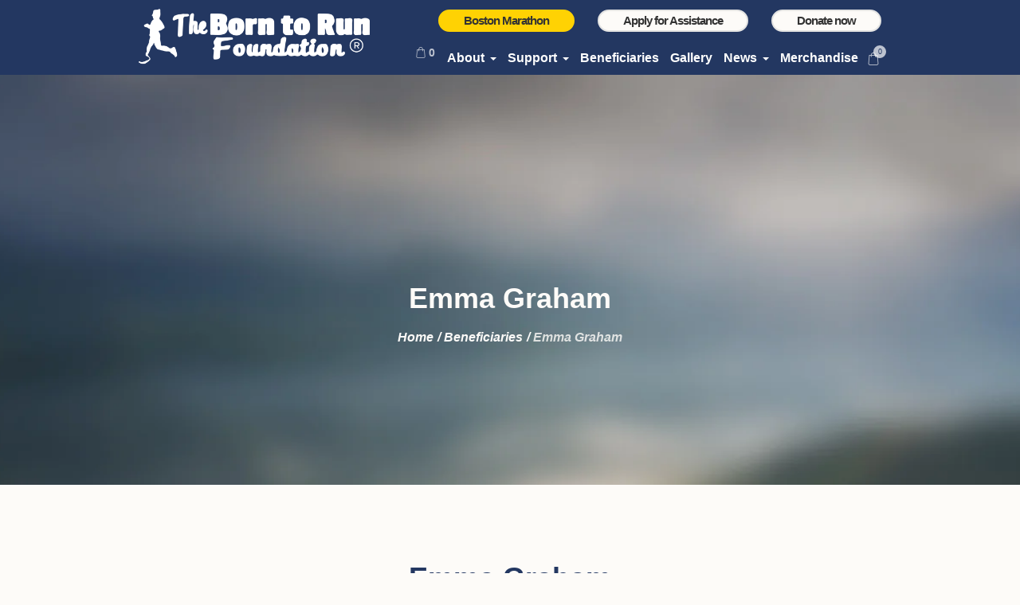

--- FILE ---
content_type: text/html; charset=UTF-8
request_url: https://theborntorunfoundation.org/emma-graham/
body_size: 19057
content:
<!DOCTYPE html><html lang="en-US" class="cmsmasters_html"><head><script data-no-optimize="1">var litespeed_docref=sessionStorage.getItem("litespeed_docref");litespeed_docref&&(Object.defineProperty(document,"referrer",{get:function(){return litespeed_docref}}),sessionStorage.removeItem("litespeed_docref"));</script> <meta charset="UTF-8" /><meta name="viewport" content="width=device-width, initial-scale=1, maximum-scale=1" /><meta name="format-detection" content="telephone=no" /><meta name="New Server" /><link rel="profile" href="http://gmpg.org/xfn/11" /><link rel="pingback" href="https://theborntorunfoundation.org/xmlrpc.php" /><title>Emma Graham &#8211; The Born to Run Foundation</title><meta name='robots' content='max-image-preview:large' /><link rel='dns-prefetch' href='//fonts.googleapis.com' /><link rel="alternate" type="application/rss+xml" title="The Born to Run Foundation &raquo; Feed" href="https://theborntorunfoundation.org/feed/" /><link rel="alternate" type="text/calendar" title="The Born to Run Foundation &raquo; iCal Feed" href="https://theborntorunfoundation.org/btr-events/?ical=1" /><link rel="alternate" title="oEmbed (JSON)" type="application/json+oembed" href="https://theborntorunfoundation.org/wp-json/oembed/1.0/embed?url=https%3A%2F%2Ftheborntorunfoundation.org%2Femma-graham%2F" /><link rel="alternate" title="oEmbed (XML)" type="text/xml+oembed" href="https://theborntorunfoundation.org/wp-json/oembed/1.0/embed?url=https%3A%2F%2Ftheborntorunfoundation.org%2Femma-graham%2F&#038;format=xml" /><style id='wp-img-auto-sizes-contain-inline-css' type='text/css'>img:is([sizes=auto i],[sizes^="auto," i]){contain-intrinsic-size:3000px 1500px}
/*# sourceURL=wp-img-auto-sizes-contain-inline-css */</style><style id="litespeed-ccss">ul{box-sizing:border-box}:root{--wp--preset--font-size--normal:16px;--wp--preset--font-size--huge:42px}body{--wp--preset--color--black:#000;--wp--preset--color--cyan-bluish-gray:#abb8c3;--wp--preset--color--white:#fff;--wp--preset--color--pale-pink:#f78da7;--wp--preset--color--vivid-red:#cf2e2e;--wp--preset--color--luminous-vivid-orange:#ff6900;--wp--preset--color--luminous-vivid-amber:#fcb900;--wp--preset--color--light-green-cyan:#7bdcb5;--wp--preset--color--vivid-green-cyan:#00d084;--wp--preset--color--pale-cyan-blue:#8ed1fc;--wp--preset--color--vivid-cyan-blue:#0693e3;--wp--preset--color--vivid-purple:#9b51e0;--wp--preset--color--color-1:#7d7d7d;--wp--preset--color--color-2:#2e404b;--wp--preset--color--color-3:#6d7c84;--wp--preset--color--color-4:#254151;--wp--preset--color--color-5:#fdfbf8;--wp--preset--color--color-6:#fffef7;--wp--preset--color--color-7:#e4e4e3;--wp--preset--color--color-8:#efc94c;--wp--preset--gradient--vivid-cyan-blue-to-vivid-purple:linear-gradient(135deg,rgba(6,147,227,1) 0%,#9b51e0 100%);--wp--preset--gradient--light-green-cyan-to-vivid-green-cyan:linear-gradient(135deg,#7adcb4 0%,#00d082 100%);--wp--preset--gradient--luminous-vivid-amber-to-luminous-vivid-orange:linear-gradient(135deg,rgba(252,185,0,1) 0%,rgba(255,105,0,1) 100%);--wp--preset--gradient--luminous-vivid-orange-to-vivid-red:linear-gradient(135deg,rgba(255,105,0,1) 0%,#cf2e2e 100%);--wp--preset--gradient--very-light-gray-to-cyan-bluish-gray:linear-gradient(135deg,#eee 0%,#a9b8c3 100%);--wp--preset--gradient--cool-to-warm-spectrum:linear-gradient(135deg,#4aeadc 0%,#9778d1 20%,#cf2aba 40%,#ee2c82 60%,#fb6962 80%,#fef84c 100%);--wp--preset--gradient--blush-light-purple:linear-gradient(135deg,#ffceec 0%,#9896f0 100%);--wp--preset--gradient--blush-bordeaux:linear-gradient(135deg,#fecda5 0%,#fe2d2d 50%,#6b003e 100%);--wp--preset--gradient--luminous-dusk:linear-gradient(135deg,#ffcb70 0%,#c751c0 50%,#4158d0 100%);--wp--preset--gradient--pale-ocean:linear-gradient(135deg,#fff5cb 0%,#b6e3d4 50%,#33a7b5 100%);--wp--preset--gradient--electric-grass:linear-gradient(135deg,#caf880 0%,#71ce7e 100%);--wp--preset--gradient--midnight:linear-gradient(135deg,#020381 0%,#2874fc 100%);--wp--preset--font-size--small:13px;--wp--preset--font-size--medium:20px;--wp--preset--font-size--large:36px;--wp--preset--font-size--x-large:42px;--wp--preset--spacing--20:.44rem;--wp--preset--spacing--30:.67rem;--wp--preset--spacing--40:1rem;--wp--preset--spacing--50:1.5rem;--wp--preset--spacing--60:2.25rem;--wp--preset--spacing--70:3.38rem;--wp--preset--spacing--80:5.06rem;--wp--preset--shadow--natural:6px 6px 9px rgba(0,0,0,.2);--wp--preset--shadow--deep:12px 12px 50px rgba(0,0,0,.4);--wp--preset--shadow--sharp:6px 6px 0px rgba(0,0,0,.2);--wp--preset--shadow--outlined:6px 6px 0px -3px rgba(255,255,255,1),6px 6px rgba(0,0,0,1);--wp--preset--shadow--crisp:6px 6px 0px rgba(0,0,0,1)}.header_mid .header_mid_inner .logo_wrap{width:348px}.header_mid_inner .logo img.logo_retina{width:258px}.headline_outer{background-image:url(https://theborntorunfoundation.org/wp-content/uploads/2017/09/1BB413B08438EFFA02BD155124B3984E5092010AEB67397C2Bpimgpsh_fullsize_distr.jpg);background-repeat:no-repeat;background-attachment:scroll;background-size:cover}.headline_aligner{min-height:430px}.header_mid{height:85px}#page.cmsmasters_heading_under_header #middle .headline .headline_outer{padding-top:85px}@media only screen and (max-width:1024px){.header_mid{height:auto}.header_mid .header_mid_inner>div{height:85px}#page.cmsmasters_heading_under_header #middle .headline .headline_outer{padding-top:0!important}}@media only screen and (max-width:768px){.header_mid .header_mid_inner>div{height:auto}}@media screen{@media only screen and (-Webkit-min-device-pixel-ratio:1.5),only screen and (-moz-min-device-pixel-ratio:1.5),only screen and (-o-min-device-pixel-ratio:3/2),only screen and (min-device-pixel-ratio:1.5),only screen and (min--moz-device-pixel-ratio:1.5),only screen and (-webkit-min-device-pixel-ratio:1.5),only screen and (min-resolution:144dpi){.header_mid .logo_wrap .logo img{display:none}.header_mid .logo_wrap .logo .logo_retina{display:inline-block}}}@media screen{[class^=cmsmasters_theme_icon_]:before{font-family:"fontello";font-style:normal;font-weight:400;speak:none;display:inline-block;text-decoration:inherit;width:1em;margin-right:.2em;text-align:center;vertical-align:baseline;font-variant:normal;text-transform:none;line-height:1em;margin-left:.2em;-webkit-font-smoothing:antialiased;-moz-osx-font-smoothing:grayscale}[class^=cmsmasters_theme_icon_]:before{margin-left:0;margin-right:0}}@media screen{[class*=" cmsmasters_icon_custom_"]:before{font-family:"fontello-custom";font-style:normal;font-weight:400;speak:none;display:inline-block;text-decoration:inherit;width:1em;margin-right:.2em;text-align:center;font-variant:normal;text-transform:none;line-height:1em;margin-left:.2em;-webkit-font-smoothing:antialiased;-moz-osx-font-smoothing:grayscale}}@media screen{body{font-family:'Open Sans',Arial,Helvetica,'Nimbus Sans L',sans-serif;font-size:18px;line-height:26px;font-weight:400;font-style:normal}a{font-family:'Open Sans',Arial,Helvetica,'Nimbus Sans L',sans-serif;font-size:14px;line-height:22px;text-decoration:none;font-weight:700}.navigation>li>a{font-family:'Hind',Arial,Helvetica,'Nimbus Sans L',sans-serif;font-size:16px;line-height:20px;font-weight:600;font-style:normal;text-transform:none}.navigation ul li a{font-family:'Merriweather',Arial,Helvetica,'Nimbus Sans L',sans-serif;font-size:14px;line-height:22px;font-weight:600;font-style:italic;text-transform:none}h1,.cmsmasters_open_post .cmsmasters_post_header .cmsmasters_post_title{font-family:'Open Sans',Arial,Helvetica,'Nimbus Sans L',sans-serif;font-size:36px;line-height:44px;font-weight:900;font-style:normal;text-transform:none;text-decoration:none}@media screen and (max-width:768px){.headline_outer .headline_text *{font-size:28px;line-height:36px}}h2{font-family:'Open Sans',Arial,Helvetica,'Nimbus Sans L',sans-serif;font-size:28px;line-height:36px;font-weight:900;font-style:normal;text-transform:none;text-decoration:none}.cmsmasters_post_header h2{font-family:'Open Sans',Arial,Helvetica,'Nimbus Sans L',sans-serif;font-size:20px;line-height:26px;font-weight:700;font-style:normal;text-transform:none;text-decoration:none}.cmsmasters_breadcrumbs .cmsmasters_breadcrumbs_inner *{font-family:'Open Sans',Arial,Helvetica,'Nimbus Sans L',sans-serif;font-size:16px;line-height:22px;font-weight:700;font-style:italic;text-transform:none;text-decoration:none}.cmsmasters_open_post .cmsmasters_post_cont_info *{font-family:'Open Sans',Arial,Helvetica,'Nimbus Sans L',sans-serif;font-size:14px;line-height:20px;font-weight:700;font-style:normal;text-transform:none;text-decoration:none}.cmsmasters_button{font-family:'Merriweather Sans',Arial,Helvetica,'Nimbus Sans L',sans-serif;font-size:16px;line-height:40px;font-weight:700;font-style:normal;text-transform:none}.header_donation_but .cmsmasters_button{font-size:15px}body{color:#7d7d7d}.cmsmasters_button,a{color:#233761}#slide_top{background-color:#233761}h1,h2{color:#233761}.headline_outer *,#slide_top{color:#fdfbf8}body,.middle_inner,.cmsmasters_button{background-color:#fdfbf8}ul li:before{background-color:#e4e4e3}.cmsmasters_button{border-color:#e4e4e3}.header_mid{color:rgba(255,255,255,.7)}.header_mid a,.header_mid .cmsmasters_button{color:rgba(255,255,255,.7)}.header_mid .resp_mid_nav_wrap .resp_mid_nav>span,.header_mid .resp_mid_nav_wrap .resp_mid_nav>span:before,.header_mid .resp_mid_nav_wrap .resp_mid_nav>span:after,.header_mid .cmsmasters_dynamic_cart .cmsmasters_dynamic_cart_button .count{background-color:rgba(255,255,255,.7)}.header_mid,.header_mid .cmsmasters_button{background-color:rgba(255,255,255,0)}.header_mid .cmsmasters_dynamic_cart .cmsmasters_dynamic_cart_button .count{color:#233761}.cmsmasters_dynamic_cart .widget_shopping_cart_content{background-color:#233761}@media only screen and (max-width:1024px){.header_mid{background-color:#233761}}.headline_outer .headline_inner:before{border-color:rgba(255,255,255,.3)}@media only screen and (min-width:1025px){ul.navigation>li>a{color:#fff}}@media only screen and (min-width:1025px){ul.navigation>li>a{background-color:rgba(255,255,255,0)}}@media only screen and (min-width:1025px){ul.navigation>li>a{border-color:rgba(255,255,255,0)}}@media only screen and (max-width:1024px){ul.navigation{background-color:#3b4850}}@media only screen and (min-width:1025px){ul.navigation ul{background-color:#3b4850}}@media only screen and (min-width:1025px){ul.navigation ul{border-color:#3b4850}}.navigation li a{color:rgba(255,255,255,.6)}@media only screen and (min-width:1025px){.navigation li a{border-color:#3b4850}}@media only screen and (max-width:1024px){.navigation li{border-color:#3b4850}}.header_donation_but>a.cmsmasters_button{color:#fdfbf8}}@media screen{a{outline:0;text-decoration:none}}@media screen{.header_donation_but_wrap{display:block;margin-left:30px;position:relative;height:100%;float:right;overflow:hidden}.header_donation_but_wrap .header_donation_but_wrap_inner{display:table;height:100%}.header_donation_but_wrap .header_donation_but{display:table-cell;vertical-align:middle}.header_donation_but_wrap .header_donation_but .cmsmasters_button{padding:0 20px;border-width:2px;border-style:solid}}@media screen{@media only screen and (max-width:768px){#page .header_donation_but_wrap{width:100%;float:none;margin:0;padding:15px 5% 20px;clear:both}#page .header_donation_but_wrap .header_donation_but_wrap_inner{display:block;height:auto!important;width:100%}#page .header_donation_but_wrap .header_donation_but_wrap_inner .header_donation_but{display:block;text-align:center}}}@media screen{.cmsmasters_icon_custom_basket:before{content:'\e8c2'}.cmsmasters_dynamic_cart_wrap{height:100%;margin:0 0 0 15px;position:relative;float:right}.cmsmasters_dynamic_cart_wrap:after{content:'';display:inline-block;vertical-align:middle;height:100%}.cmsmasters_dynamic_cart{display:inline-block;vertical-align:middle;position:relative;word-wrap:break-word}.cmsmasters_dynamic_cart .cmsmasters_dynamic_cart_button{font-size:0;line-height:0;display:block;-webkit-border-radius:30px;border-radius:30px;padding:0 6px 0 4px}.cmsmasters_dynamic_cart .cmsmasters_dynamic_cart_button .count_wrap{display:inline-block;font-size:16px;line-height:16px;width:16px;height:16px;vertical-align:middle;position:relative;text-align:left}.cmsmasters_dynamic_cart .cmsmasters_dynamic_cart_button .count_wrap:before{margin:0;vertical-align:bottom}.cmsmasters_dynamic_cart .cmsmasters_dynamic_cart_button .count_wrap:after{content:'';display:inline-block;vertical-align:middle;height:100%}.cmsmasters_dynamic_cart .cmsmasters_dynamic_cart_button:before{margin:0;width:1em;height:1em;margin:auto!important;position:absolute;left:0;right:0;top:0;bottom:0}.cmsmasters_dynamic_cart .cmsmasters_dynamic_cart_button .count{font-size:9px;line-height:16px;font-weight:500;font-style:normal;-webkit-border-radius:50%;border-radius:50%;text-align:center;width:16px;height:16px;margin:auto!important;position:absolute;left:auto;right:-8px;top:-8px;bottom:auto}.cmsmasters_dynamic_cart .widget_shopping_cart_content{width:325px;padding:35px 0;margin:60px 0 0;visibility:hidden;position:absolute;left:auto;right:0;top:100%;z-index:1000;opacity:0!important}.cmsmasters_dynamic_cart .widget_shopping_cart_content:before{content:'';display:block;width:100%;height:40px;position:absolute;left:0;top:-40px}}@media screen{@media only screen and (max-width:1024px){.cmsmasters_dynamic_cart_wrap{display:none!important}}}.cmsmasters_dynamic_cart_wrap{margin:0!important}header#header{background-color:#233761!important;position:static!important}.header_mid .logo_wrap .logo img{margin-bottom:12px!important}@media (min-width:476px){div#top-navbar{max-height:64px!important}}div#top-navbar{padding:0!important}div#top-navbar div a{line-height:24px!important}div#top-navbar .header_mid_inner.header_donation_but{padding-top:12px!important;padding-bottom:12px!important}.headline_outer{background-attachment:inherit!important}@media only screen and (min-width:1025px){.header_mid{height:42px!important}}.header_donation_but_wrap{display:none!important}@media only screen and (max-width:1024px){#top-navbar .header_donation_but{background:#233761!important}}@media only screen and (max-width:768px){#top-navbar .header_donation_but{text-align:center!important;padding-bottom:0!important;padding-top:12px!important}#top-navbar .header_donation_but a.cmsmasters_button{line-height:24px;margin-left:12px!important;margin-right:12px!important;margin-top:12px!important}.logo_wrap img{width:260px!important}}#header .header_mid .logo_wrap .logo img{max-height:74px!important;max-width:297px!important}</style><link rel="preload" data-asynced="1" data-optimized="2" as="style" onload="this.onload=null;this.rel='stylesheet'" href="https://theborntorunfoundation.org/wp-content/litespeed/ucss/b63b0866772d2d693bca3690298ec5ff.css?ver=fd5a4" /><script data-optimized="1" type="litespeed/javascript" data-src="https://theborntorunfoundation.org/wp-content/plugins/litespeed-cache/assets/js/css_async.min.js"></script> <style id='global-styles-inline-css' type='text/css'>:root{--wp--preset--aspect-ratio--square: 1;--wp--preset--aspect-ratio--4-3: 4/3;--wp--preset--aspect-ratio--3-4: 3/4;--wp--preset--aspect-ratio--3-2: 3/2;--wp--preset--aspect-ratio--2-3: 2/3;--wp--preset--aspect-ratio--16-9: 16/9;--wp--preset--aspect-ratio--9-16: 9/16;--wp--preset--color--black: #000000;--wp--preset--color--cyan-bluish-gray: #abb8c3;--wp--preset--color--white: #ffffff;--wp--preset--color--pale-pink: #f78da7;--wp--preset--color--vivid-red: #cf2e2e;--wp--preset--color--luminous-vivid-orange: #ff6900;--wp--preset--color--luminous-vivid-amber: #fcb900;--wp--preset--color--light-green-cyan: #7bdcb5;--wp--preset--color--vivid-green-cyan: #00d084;--wp--preset--color--pale-cyan-blue: #8ed1fc;--wp--preset--color--vivid-cyan-blue: #0693e3;--wp--preset--color--vivid-purple: #9b51e0;--wp--preset--color--color-1: #7d7d7d;--wp--preset--color--color-2: #2e404b;--wp--preset--color--color-3: #6d7c84;--wp--preset--color--color-4: #254151;--wp--preset--color--color-5: #fdfbf8;--wp--preset--color--color-6: #fffef7;--wp--preset--color--color-7: #e4e4e3;--wp--preset--color--color-8: #efc94c;--wp--preset--gradient--vivid-cyan-blue-to-vivid-purple: linear-gradient(135deg,rgb(6,147,227) 0%,rgb(155,81,224) 100%);--wp--preset--gradient--light-green-cyan-to-vivid-green-cyan: linear-gradient(135deg,rgb(122,220,180) 0%,rgb(0,208,130) 100%);--wp--preset--gradient--luminous-vivid-amber-to-luminous-vivid-orange: linear-gradient(135deg,rgb(252,185,0) 0%,rgb(255,105,0) 100%);--wp--preset--gradient--luminous-vivid-orange-to-vivid-red: linear-gradient(135deg,rgb(255,105,0) 0%,rgb(207,46,46) 100%);--wp--preset--gradient--very-light-gray-to-cyan-bluish-gray: linear-gradient(135deg,rgb(238,238,238) 0%,rgb(169,184,195) 100%);--wp--preset--gradient--cool-to-warm-spectrum: linear-gradient(135deg,rgb(74,234,220) 0%,rgb(151,120,209) 20%,rgb(207,42,186) 40%,rgb(238,44,130) 60%,rgb(251,105,98) 80%,rgb(254,248,76) 100%);--wp--preset--gradient--blush-light-purple: linear-gradient(135deg,rgb(255,206,236) 0%,rgb(152,150,240) 100%);--wp--preset--gradient--blush-bordeaux: linear-gradient(135deg,rgb(254,205,165) 0%,rgb(254,45,45) 50%,rgb(107,0,62) 100%);--wp--preset--gradient--luminous-dusk: linear-gradient(135deg,rgb(255,203,112) 0%,rgb(199,81,192) 50%,rgb(65,88,208) 100%);--wp--preset--gradient--pale-ocean: linear-gradient(135deg,rgb(255,245,203) 0%,rgb(182,227,212) 50%,rgb(51,167,181) 100%);--wp--preset--gradient--electric-grass: linear-gradient(135deg,rgb(202,248,128) 0%,rgb(113,206,126) 100%);--wp--preset--gradient--midnight: linear-gradient(135deg,rgb(2,3,129) 0%,rgb(40,116,252) 100%);--wp--preset--font-size--small: 13px;--wp--preset--font-size--medium: 20px;--wp--preset--font-size--large: 36px;--wp--preset--font-size--x-large: 42px;--wp--preset--spacing--20: 0.44rem;--wp--preset--spacing--30: 0.67rem;--wp--preset--spacing--40: 1rem;--wp--preset--spacing--50: 1.5rem;--wp--preset--spacing--60: 2.25rem;--wp--preset--spacing--70: 3.38rem;--wp--preset--spacing--80: 5.06rem;--wp--preset--shadow--natural: 6px 6px 9px rgba(0, 0, 0, 0.2);--wp--preset--shadow--deep: 12px 12px 50px rgba(0, 0, 0, 0.4);--wp--preset--shadow--sharp: 6px 6px 0px rgba(0, 0, 0, 0.2);--wp--preset--shadow--outlined: 6px 6px 0px -3px rgb(255, 255, 255), 6px 6px rgb(0, 0, 0);--wp--preset--shadow--crisp: 6px 6px 0px rgb(0, 0, 0);}:where(.is-layout-flex){gap: 0.5em;}:where(.is-layout-grid){gap: 0.5em;}body .is-layout-flex{display: flex;}.is-layout-flex{flex-wrap: wrap;align-items: center;}.is-layout-flex > :is(*, div){margin: 0;}body .is-layout-grid{display: grid;}.is-layout-grid > :is(*, div){margin: 0;}:where(.wp-block-columns.is-layout-flex){gap: 2em;}:where(.wp-block-columns.is-layout-grid){gap: 2em;}:where(.wp-block-post-template.is-layout-flex){gap: 1.25em;}:where(.wp-block-post-template.is-layout-grid){gap: 1.25em;}.has-black-color{color: var(--wp--preset--color--black) !important;}.has-cyan-bluish-gray-color{color: var(--wp--preset--color--cyan-bluish-gray) !important;}.has-white-color{color: var(--wp--preset--color--white) !important;}.has-pale-pink-color{color: var(--wp--preset--color--pale-pink) !important;}.has-vivid-red-color{color: var(--wp--preset--color--vivid-red) !important;}.has-luminous-vivid-orange-color{color: var(--wp--preset--color--luminous-vivid-orange) !important;}.has-luminous-vivid-amber-color{color: var(--wp--preset--color--luminous-vivid-amber) !important;}.has-light-green-cyan-color{color: var(--wp--preset--color--light-green-cyan) !important;}.has-vivid-green-cyan-color{color: var(--wp--preset--color--vivid-green-cyan) !important;}.has-pale-cyan-blue-color{color: var(--wp--preset--color--pale-cyan-blue) !important;}.has-vivid-cyan-blue-color{color: var(--wp--preset--color--vivid-cyan-blue) !important;}.has-vivid-purple-color{color: var(--wp--preset--color--vivid-purple) !important;}.has-black-background-color{background-color: var(--wp--preset--color--black) !important;}.has-cyan-bluish-gray-background-color{background-color: var(--wp--preset--color--cyan-bluish-gray) !important;}.has-white-background-color{background-color: var(--wp--preset--color--white) !important;}.has-pale-pink-background-color{background-color: var(--wp--preset--color--pale-pink) !important;}.has-vivid-red-background-color{background-color: var(--wp--preset--color--vivid-red) !important;}.has-luminous-vivid-orange-background-color{background-color: var(--wp--preset--color--luminous-vivid-orange) !important;}.has-luminous-vivid-amber-background-color{background-color: var(--wp--preset--color--luminous-vivid-amber) !important;}.has-light-green-cyan-background-color{background-color: var(--wp--preset--color--light-green-cyan) !important;}.has-vivid-green-cyan-background-color{background-color: var(--wp--preset--color--vivid-green-cyan) !important;}.has-pale-cyan-blue-background-color{background-color: var(--wp--preset--color--pale-cyan-blue) !important;}.has-vivid-cyan-blue-background-color{background-color: var(--wp--preset--color--vivid-cyan-blue) !important;}.has-vivid-purple-background-color{background-color: var(--wp--preset--color--vivid-purple) !important;}.has-black-border-color{border-color: var(--wp--preset--color--black) !important;}.has-cyan-bluish-gray-border-color{border-color: var(--wp--preset--color--cyan-bluish-gray) !important;}.has-white-border-color{border-color: var(--wp--preset--color--white) !important;}.has-pale-pink-border-color{border-color: var(--wp--preset--color--pale-pink) !important;}.has-vivid-red-border-color{border-color: var(--wp--preset--color--vivid-red) !important;}.has-luminous-vivid-orange-border-color{border-color: var(--wp--preset--color--luminous-vivid-orange) !important;}.has-luminous-vivid-amber-border-color{border-color: var(--wp--preset--color--luminous-vivid-amber) !important;}.has-light-green-cyan-border-color{border-color: var(--wp--preset--color--light-green-cyan) !important;}.has-vivid-green-cyan-border-color{border-color: var(--wp--preset--color--vivid-green-cyan) !important;}.has-pale-cyan-blue-border-color{border-color: var(--wp--preset--color--pale-cyan-blue) !important;}.has-vivid-cyan-blue-border-color{border-color: var(--wp--preset--color--vivid-cyan-blue) !important;}.has-vivid-purple-border-color{border-color: var(--wp--preset--color--vivid-purple) !important;}.has-vivid-cyan-blue-to-vivid-purple-gradient-background{background: var(--wp--preset--gradient--vivid-cyan-blue-to-vivid-purple) !important;}.has-light-green-cyan-to-vivid-green-cyan-gradient-background{background: var(--wp--preset--gradient--light-green-cyan-to-vivid-green-cyan) !important;}.has-luminous-vivid-amber-to-luminous-vivid-orange-gradient-background{background: var(--wp--preset--gradient--luminous-vivid-amber-to-luminous-vivid-orange) !important;}.has-luminous-vivid-orange-to-vivid-red-gradient-background{background: var(--wp--preset--gradient--luminous-vivid-orange-to-vivid-red) !important;}.has-very-light-gray-to-cyan-bluish-gray-gradient-background{background: var(--wp--preset--gradient--very-light-gray-to-cyan-bluish-gray) !important;}.has-cool-to-warm-spectrum-gradient-background{background: var(--wp--preset--gradient--cool-to-warm-spectrum) !important;}.has-blush-light-purple-gradient-background{background: var(--wp--preset--gradient--blush-light-purple) !important;}.has-blush-bordeaux-gradient-background{background: var(--wp--preset--gradient--blush-bordeaux) !important;}.has-luminous-dusk-gradient-background{background: var(--wp--preset--gradient--luminous-dusk) !important;}.has-pale-ocean-gradient-background{background: var(--wp--preset--gradient--pale-ocean) !important;}.has-electric-grass-gradient-background{background: var(--wp--preset--gradient--electric-grass) !important;}.has-midnight-gradient-background{background: var(--wp--preset--gradient--midnight) !important;}.has-small-font-size{font-size: var(--wp--preset--font-size--small) !important;}.has-medium-font-size{font-size: var(--wp--preset--font-size--medium) !important;}.has-large-font-size{font-size: var(--wp--preset--font-size--large) !important;}.has-x-large-font-size{font-size: var(--wp--preset--font-size--x-large) !important;}
/*# sourceURL=global-styles-inline-css */</style><style id='classic-theme-styles-inline-css' type='text/css'>/*! This file is auto-generated */
.wp-block-button__link{color:#fff;background-color:#32373c;border-radius:9999px;box-shadow:none;text-decoration:none;padding:calc(.667em + 2px) calc(1.333em + 2px);font-size:1.125em}.wp-block-file__button{background:#32373c;color:#fff;text-decoration:none}
/*# sourceURL=/wp-includes/css/classic-themes.min.css */</style><style id='contact-form-7-inline-css' type='text/css'>.wpcf7 .wpcf7-recaptcha iframe {margin-bottom: 0;}.wpcf7 .wpcf7-recaptcha[data-align="center"] > div {margin: 0 auto;}.wpcf7 .wpcf7-recaptcha[data-align="right"] > div {margin: 0 0 0 auto;}
/*# sourceURL=contact-form-7-inline-css */</style><style id='woocommerce-inline-inline-css' type='text/css'>.woocommerce form .form-row .required { visibility: visible; }
/*# sourceURL=woocommerce-inline-inline-css */</style><style id='green-planet-style-inline-css' type='text/css'>.header_mid .header_mid_inner .logo_wrap {
		width : 348px;
	}

	.header_mid_inner .logo img.logo_retina {
		width : 258px;
	}


			.headline_outer {
				background-image:url(https://theborntorunfoundation.org/wp-content/uploads/2017/09/1BB413B08438EFFA02BD155124B3984E5092010AEB67397C2Bpimgpsh_fullsize_distr.jpg.webp);
				background-repeat:no-repeat;
				background-attachment:scroll;
				background-size:cover;
			}
			
		.headline_aligner {
			min-height:430px;
		}
		

	.header_top {
		height : 40px;
	}
	
	ul.top_line_nav > li > a {
		line-height : 38px;
	}
	
	.header_mid {
		height : 85px;
	}
	
	.header_bot {
		height : 68px;
	}
	
	#page.cmsmasters_heading_after_header #middle, 
	#page.cmsmasters_heading_under_header #middle .headline .headline_outer {
		padding-top : 85px;
	}
	
	#page.cmsmasters_heading_after_header.enable_header_top #middle, 
	#page.cmsmasters_heading_under_header.enable_header_top #middle .headline .headline_outer {
		padding-top : 125px;
	}
	
	#page.cmsmasters_heading_after_header.enable_header_bottom #middle, 
	#page.cmsmasters_heading_under_header.enable_header_bottom #middle .headline .headline_outer {
		padding-top : 153px;
	}
	
	#page.cmsmasters_heading_after_header.enable_header_top.enable_header_bottom #middle, 
	#page.cmsmasters_heading_under_header.enable_header_top.enable_header_bottom #middle .headline .headline_outer {
		padding-top : 193px;
	}
	
	@media only screen and (max-width: 1024px) {
		.header_top,
		.header_mid,
		.header_bot {
			height : auto;
		}
		
		.header_mid .header_mid_inner > div,
		.header_mid .header_mid_inner .cmsmasters_header_cart_link {
			height : 85px;
		}
		
		#page.cmsmasters_heading_after_header #middle, 
		#page.cmsmasters_heading_under_header #middle .headline .headline_outer, 
		#page.cmsmasters_heading_after_header.enable_header_top #middle, 
		#page.cmsmasters_heading_under_header.enable_header_top #middle .headline .headline_outer, 
		#page.cmsmasters_heading_after_header.enable_header_bottom #middle, 
		#page.cmsmasters_heading_under_header.enable_header_bottom #middle .headline .headline_outer, 
		#page.cmsmasters_heading_after_header.enable_header_top.enable_header_bottom #middle, 
		#page.cmsmasters_heading_under_header.enable_header_top.enable_header_bottom #middle .headline .headline_outer {
			padding-top : 0 !important;
		}
	}
	
	@media only screen and (max-width: 768px) {
		.header_mid .header_mid_inner > div, 
		.header_bot .header_bot_inner > div,
		.header_mid .header_mid_inner .cmsmasters_header_cart_link {
			height:auto;
		}
	}
	
	@media only screen and (max-width: 1024px) {
		.enable_header_centered .header_mid .header_mid_inner .cmsmasters_header_cart_link {
			height:auto;
		}
	}
.wpcf7 textarea.wpcf7-textarea { width: 50%; }
/*# sourceURL=green-planet-style-inline-css */</style><style id='green-planet-retina-inline-css' type='text/css'>#cmsmasters_row_n4io3v5u18 .cmsmasters_row_outer_parent { 
	padding-top: 0px; 
} 

#cmsmasters_row_n4io3v5u18 .cmsmasters_row_outer_parent { 
	padding-bottom: 50px; 
} 


#cmsmasters_column_7rj6zvnljk { 
} 



/*# sourceURL=green-planet-retina-inline-css */</style> <script type="litespeed/javascript" data-src="https://theborntorunfoundation.org/wp-includes/js/jquery/jquery.min.js" id="jquery-core-js"></script> <script id="woocommerce-js-extra" type="litespeed/javascript">var woocommerce_params={"ajax_url":"/wp-admin/admin-ajax.php","wc_ajax_url":"/?wc-ajax=%%endpoint%%","i18n_password_show":"Show password","i18n_password_hide":"Hide password"}</script> <script id="wc-cart-fragments-js-extra" type="litespeed/javascript">var wc_cart_fragments_params={"ajax_url":"/wp-admin/admin-ajax.php","wc_ajax_url":"/?wc-ajax=%%endpoint%%","cart_hash_key":"wc_cart_hash_6437e1d816773e1132f20622c9da00af","fragment_name":"wc_fragments_6437e1d816773e1132f20622c9da00af","request_timeout":"5000"}</script> <link rel="https://api.w.org/" href="https://theborntorunfoundation.org/wp-json/" /><link rel="alternate" title="JSON" type="application/json" href="https://theborntorunfoundation.org/wp-json/wp/v2/posts/19132" /><link rel="EditURI" type="application/rsd+xml" title="RSD" href="https://theborntorunfoundation.org/xmlrpc.php?rsd" /><meta name="generator" content="WordPress 6.9" /><meta name="generator" content="WooCommerce 10.4.3" /><link rel="canonical" href="https://theborntorunfoundation.org/emma-graham/" /><link rel='shortlink' href='https://theborntorunfoundation.org/?p=19132' /><meta name="tec-api-version" content="v1"><meta name="tec-api-origin" content="https://theborntorunfoundation.org"><link rel="alternate" href="https://theborntorunfoundation.org/wp-json/tribe/events/v1/" />	<noscript><style>.woocommerce-product-gallery{ opacity: 1 !important; }</style></noscript><meta name="generator" content="Powered by Slider Revolution 6.7.37 - responsive, Mobile-Friendly Slider Plugin for WordPress with comfortable drag and drop interface." /><link rel="icon" href="https://theborntorunfoundation.org/wp-content/uploads/2018/04/cropped-fav-32x32.jpg" sizes="32x32" /><link rel="icon" href="https://theborntorunfoundation.org/wp-content/uploads/2018/04/cropped-fav-192x192.jpg" sizes="192x192" /><link rel="apple-touch-icon" href="https://theborntorunfoundation.org/wp-content/uploads/2018/04/cropped-fav-180x180.jpg" /><meta name="msapplication-TileImage" content="https://theborntorunfoundation.org/wp-content/uploads/2018/04/cropped-fav-270x270.jpg" /> <script type="litespeed/javascript">function setREVStartSize(e){window.RSIW=window.RSIW===undefined?window.innerWidth:window.RSIW;window.RSIH=window.RSIH===undefined?window.innerHeight:window.RSIH;try{var pw=document.getElementById(e.c).parentNode.offsetWidth,newh;pw=pw===0||isNaN(pw)||(e.l=="fullwidth"||e.layout=="fullwidth")?window.RSIW:pw;e.tabw=e.tabw===undefined?0:parseInt(e.tabw);e.thumbw=e.thumbw===undefined?0:parseInt(e.thumbw);e.tabh=e.tabh===undefined?0:parseInt(e.tabh);e.thumbh=e.thumbh===undefined?0:parseInt(e.thumbh);e.tabhide=e.tabhide===undefined?0:parseInt(e.tabhide);e.thumbhide=e.thumbhide===undefined?0:parseInt(e.thumbhide);e.mh=e.mh===undefined||e.mh==""||e.mh==="auto"?0:parseInt(e.mh,0);if(e.layout==="fullscreen"||e.l==="fullscreen")
newh=Math.max(e.mh,window.RSIH);else{e.gw=Array.isArray(e.gw)?e.gw:[e.gw];for(var i in e.rl)if(e.gw[i]===undefined||e.gw[i]===0)e.gw[i]=e.gw[i-1];e.gh=e.el===undefined||e.el===""||(Array.isArray(e.el)&&e.el.length==0)?e.gh:e.el;e.gh=Array.isArray(e.gh)?e.gh:[e.gh];for(var i in e.rl)if(e.gh[i]===undefined||e.gh[i]===0)e.gh[i]=e.gh[i-1];var nl=new Array(e.rl.length),ix=0,sl;e.tabw=e.tabhide>=pw?0:e.tabw;e.thumbw=e.thumbhide>=pw?0:e.thumbw;e.tabh=e.tabhide>=pw?0:e.tabh;e.thumbh=e.thumbhide>=pw?0:e.thumbh;for(var i in e.rl)nl[i]=e.rl[i]<window.RSIW?0:e.rl[i];sl=nl[0];for(var i in nl)if(sl>nl[i]&&nl[i]>0){sl=nl[i];ix=i}
var m=pw>(e.gw[ix]+e.tabw+e.thumbw)?1:(pw-(e.tabw+e.thumbw))/(e.gw[ix]);newh=(e.gh[ix]*m)+(e.tabh+e.thumbh)}
var el=document.getElementById(e.c);if(el!==null&&el)el.style.height=newh+"px";el=document.getElementById(e.c+"_wrapper");if(el!==null&&el){el.style.height=newh+"px";el.style.display="block"}}catch(e){console.log("Failure at Presize of Slider:"+e)}}</script> <style type="text/css" id="wp-custom-css">/* HEADER */
.cmsmasters_dynamic_cart_wrap {
	  margin: 0 !important;
}
header#header {
    background-color: #233761 !important;
	position: static !important;
}
/* .logo_wrap img {
    padding: 16px 0px;
} */
.header_mid .logo_wrap .logo img {
	margin-bottom: 12px !important;
}
@media (min-width: 476px) {
	div#top-navbar {
		max-height: 64px !important;
	}
}
div#top-navbar {
	padding: 0px !important;
}
div#top-navbar div a {
    line-height: 24px !important;
}
div#top-navbar .header_mid_inner.header_donation_but {
    padding-top: 12px !important;
    padding-bottom: 12px !important;
}
.headline_outer {
	background-attachment: inherit !important;
}
.tp-bgimg.defaultimg {
	background-position: top !important;
}
@media only screen and (min-width: 1025px) {
	.header_mid {
    height: 42px !important;
}
}

/* HEADER END */

.hide-on-desktop {display: none !important;}

#product-15581 .cmsmasters_product_info_wrap, #product-15581  .product_meta, #product-15581 .quantity {
    display: none !important;
}
.page-form .wpcf7-form .label {
    color: #ffffff !important;
    padding-bottom: 12px !important;
}
.page-form .wpcf7-form .wpcf7-form-control.wpcf7-text {
    height: 32px !important;
}
.page-form .wpcf7-form .wpcf7-form-control.wpcf7-textarea {
    height: 124px !important;
    width: 100%;
}
table thead th { background-color: #e4e4e3 !important; 
}
table thead th { border-color: #e4e4e3 !important; 
}
.cmsmasters_table tr td.cmsmasters_table_cell_aligncenter, .cmsmasters_table tr th.cmsmasters_table_cell_aligncenter { color: #000000 !important; 
}

/* HIDE DONATE BUTTON ON HEADER */
.header_donation_but_wrap {
    display: none !important;
}

/* corpo
 * 
 * .tbl-name {
    line-height: 2em;
    margin-top: 26px;
}
 * 
 * */
.tbl {
    max-height: 124px !important;
}
.tbl-logo img {
    height: 124px;
    padding: 14px;
}
.tbl-link {
    margin-top: 48px !important;
}
.tbl-link a {
    background: #233761;
    color: #ffffff !important;
    text-transform: uppercase;
    padding: 16px 36px;
}
.text-white h2 {
    color: #ffffff !important;
}

.ppom-wrapper label {
    display: block !important;
}

div#wpcf7-f15754-p7366-o1 input {
    height: 32px !important;
}
div#wpcf7-f15754-p7366-o1 p.label {
    color: #ffffff !important;
    padding-bottom: 12px !important;
}
div#wpcf7-f15754-p7366-o1 textarea {
    width: 100% !important;
    height: 128px !important;
}
div#wpcf7-f15754-p7366-o1 input.wpcf7-form-control.wpcf7-submit {
    line-height: 48px !important;
    height: 48px !important;
}

/* @media only screen and (min-width: 768px) {
	.csz {
    display: flex !important;
	}
	div.csz label {
    display: inline-block !important;
    width: 30% !important;
    margin-right: 5% !important;
	}
	div.csz label:last-child {
		margin-right: 0px !important;
	}
} */
@media only screen and (max-width: 1024px) {
	#top-navbar .header_donation_but {
		background: #233761 !important;
	}
	.hide-on-desktop {display: block !important;}
	.hide-on-mobile {display: none !important;}
}
@media only screen and (max-width: 768px) {
	#top-navbar .header_donation_but {
    text-align: center !important;
    padding-bottom: 0px !important;
		padding-top: 12px !important;
	}
	#top-navbar .header_donation_but a.cmsmasters_button {
			line-height: 24px;
			margin-left: 12px !important;
			margin-right: 12px !important;
			margin-top: 12px !important;
	}
	.logo_wrap img {
			width: 260px !important;
	}
	.csz {
    display: flex !important;
	}
	div.csz label {
    display: inline-block !important;
    width: 30% !important;
    margin-right: 5% !important;
	}
	div.csz label:last-child {
		margin-right: 0px !important;
	}
}

/* Gallery */
.fts-jal-fb-header a {
    display: none !important;
}
/** Post Slider **/
.hs-post-slider .cmsmasters_slider_post_date_img_wrap {
	margin: 0;
}
.hs-post-slider .cmsmasters_img_rollover_wrap {
	height: 320px;
}
.hs-post-slider .cmsmasters_slider_post_date_img_wrap img {
	object-fit: cover;
	
}
.hs-post-slider .cmsmasters_img_rollover_wrap .cmsmasters_img_rollover {
	background-color: rgba(0,0,0,.4)!important;
    opacity: 1;
}
.hs-post-slider .cmsmasters_slider_post_inner {
	position: absolute;
	left: 0;
	width: 100%;
	padding: .5em 3.3em;
	z-index: 100;
	-webkit-transform: translateY(0);
	-ms-transform: translateY(0);
	transform: translateY(0);
	top: auto;
	bottom: 0;
}
.hs-post-slider .cmsmasters_slider_post_header h2 a {
	font-size: 28px;
	color: #fff;
}
.hs-post-slider .cmsmasters_slider_post_read_more {
	color: #efc94c;
}

/* HS  RC*/
#header .header_mid .logo_wrap .logo img {
    max-height: 74px !important;
	max-width: 297px !important;
}
.s_corp_donors .cmsmasters_text {
  background-color: #f2f2f2;
	border: 1px solid #f0f0f0;
  border-radius: 4px;
  box-shadow: 0 0 0 0 rgba(0,0,0,.0);
  display: flex;
  flex-direction: column;
  align-items: center;
  justify-content: center;
  min-height: 125px;
  margin-bottom: 20px;
  padding: 1em;
  transform: translateY(0);
  transition: all .3s ease-in-out;
}
.s_corp_donors .cmsmasters_text:hover {
  box-shadow: 0 5px 5px -3px rgba(0,0,0,.075);
  transform: translateY(-2px);
}
.s_corp_donors .cmsmasters_text * {
  color: #091c44;
}
.s_corp_donors .cmsmasters_text h4 {
  margin-bottom: .5em;
}
.s_corp_donors .cmsmasters_text p {
  line-height: 1.2;
  padding-bottom: 0;
}
.s_corp_donors .cmsmasters_text p+p {
  padding-bottom: 5px;
}
.s_corp_donors .cmsmasters_text p em {
  color: #2a2a2a;
}
.s_corp_donors .cmsmasters_text a {
  color: #1a1a1a;
}

/*cf7 marathon form*/
#wpcf7-f21240-p21241-o1.wpcf7 .wpcf7-form-control-wrap input, #wpcf7-f21240-p21241-o1.wpcf7 .wpcf7-form-control-wrap textarea{
    background-color: #fff !important;
    color: #333;
    border: 1px solid #777 !important;
}

#wpcf7-f21240-p21241-o1.wpcf7 .wpcf7-form-control-wrap input:focus, #wpcf7-f21240-p21241-o1.wpcf7 .wpcf7-form-control-wrap textarea:focus{
    border: 2px solid #333 !important;
}

#wpcf7-f21240-p21241-o1.wpcf7{
    background-color: #fff;
    padding: 5%;
    border-radius: 10px;
    color: #222;
}

#wpcf7-f21240-p21241-o1 .captcha-image{
    width: 100% !important;
}

#wpcf7-f21240-p21241-o1 .wpcf7-submit, #wpcf7-f21240-p21241-o1.wpcf7 .wpcf7-form-control-wrap textarea{
    width: 100%;
}

#wpcf7-f21240-p21241-o1.wpcf7 input, #wpcf7-f21240-p21241-o1.wpcf7 .wpcf7-radio, #wpcf7-f21240-p21241-o1.wpcf7 textarea{
    margin-top: 5px !important;
    margin-bottom: 15px;
}

#wpcf7-f21240-p21241-o1.wpcf7 .wpcf7-radio .wpcf7-list-item-label:before{
    border-color: #777 !important;
}

.wpcf7 .two-columns{
    display: inline-flex;
    gap: 1%;
    width: 100%;
}

.wpcf7 .two-columns label{
    width: 100% !important;
}

.wpcf7 .three-columns{
    display: inline-flex;
    gap: 1%;
}

.boston-marathon-poster{
	text-align: center;
}</style><style id='rs-plugin-settings-inline-css' type='text/css'>#rs-demo-id {}
/*# sourceURL=rs-plugin-settings-inline-css */</style></head><body class="wp-singular post-template-default single single-post postid-19132 single-format-standard wp-theme-green-planet wp-child-theme-green-planet-child theme-green-planet woocommerce-no-js tribe-no-js"><div id="page" class="csstransition chrome_only cmsmasters_liquid fullwidth fixed_header cmsmasters_heading_under_header cmsmasters_tribe_events_views_v2 cmsmasters_tribe_events_style_mode_tribe hfeed site"><div id="main"><header id="header"><div id = "top-navbar" class="bottomMenu" style="/* background: #233761; */"><div class="header_mid_inner header_donation_but" style="text-align: right;padding: 24px;">
<a href="https://theborntorunfoundation.org/2026-boston-marathon-charity-program-application/" class="cmsmasters_button boston-marathon-button" style="margin-right: 24px;background-color: #FFD203 !important;border-color: #FFD203;">
<span style="color: #333;">Boston Marathon</span>
</a>
<a href="https://theborntorunfoundation.org/apply-for-assistance/" class="cmsmasters_button" style="margin-right: 24px;">
<span style="color: #333;">Apply for Assistance</span>
</a>
<a href="https://theborntorunfoundation.org/product/born-to-run-donation/" class="cmsmasters_button">
<span style="color: #333;">Donate now</span>
</a></div></div><div class="header_mid" data-height="85"><div class="header_mid_outer"><div class="header_mid_inner"><div class="logo_wrap"><a href="https://theborntorunfoundation.org/" title="The Born to Run Foundation" class="logo">
<img data-lazyloaded="1" src="[data-uri]" width="516" height="126" data-src="https://theborntorunfoundation.org/wp-content/uploads/2024/03/logo-nav-sm.png.webp" alt="The Born to Run Foundation" /><img data-lazyloaded="1" src="[data-uri]" class="logo_retina" data-src="https://theborntorunfoundation.org/wp-content/uploads/2024/03/logo-nav-sm.png.webp" alt="The Born to Run Foundation" width="258" height="63" /></a></div><div class="slogan_wrap"><div class="slogan_wrap_inner"><div class="slogan_wrap_text"><script type="litespeed/javascript">jQuery(document).ready(function($){$('.footer_copyright').html('The Born to Run Foundation™ © 2018 / All rights reserved. Site by <a href="https://highersite.com/">Higher Site</a>')})</script> <style>.footer_copyright a{
font-size: 16px !important;
}</style></div></div></div><div class="header_donation_but_wrap"><div class="header_donation_but_wrap_inner"><div class="header_donation_but"><a href="https://theborntorunfoundation.org/product/born-to-run-donation/" class="cmsmasters_button"><span>Donate now</span></a></div></div></div><div class="cmsmasters_dynamic_cart_wrap"><div class="cmsmasters_dynamic_cart"><a href="javascript:void(0)" class="cmsmasters_dynamic_cart_button"><span class="count_wrap cmsmasters_icon_custom_basket"><span class="count cmsmasters_dynamic_cart_count">0</span></span></a><div class="widget_shopping_cart_content"></div></div></div><div class="resp_mid_nav_wrap"><div class="resp_mid_nav_outer"><a class="responsive_nav resp_mid_nav" href="javascript:void(0)"><span></span></a></div></div><a href="https://theborntorunfoundation.org/cart/" class="cmsmasters_header_cart_link"><span class="count_wrap cmsmasters_icon_custom_basket"><span class="count cmsmasters_dynamic_cart_count">0</span></span></a><div class="mid_nav_wrap"><nav><div class="menu-top-line-navigation-container"><ul id="navigation" class="mid_nav navigation"><li id="menu-item-15647" class="menu-item menu-item-type-post_type menu-item-object-page menu-item-has-children menu-item-15647 menu-item-depth-0"><a href="https://theborntorunfoundation.org/about-us-2/"><span class="nav_item_wrap"><span class="nav_title">About</span></span></a><ul class="sub-menu"><li id="menu-item-21278" class="menu-item menu-item-type-post_type menu-item-object-page menu-item-21278 menu-item-depth-1"><a href="https://theborntorunfoundation.org/2026-boston-marathon-charity-program-application/"><span class="nav_item_wrap"><span class="nav_title">2026 Boston Marathon®</span></span></a></li><li id="menu-item-15707" class="menu-item menu-item-type-post_type menu-item-object-page menu-item-15707 menu-item-depth-1"><a href="https://theborntorunfoundation.org/noelles-promise/"><span class="nav_item_wrap"><span class="nav_title">Noelle’s Promise</span></span></a></li><li id="menu-item-15672" class="menu-item menu-item-type-post_type menu-item-object-page menu-item-15672 menu-item-depth-1"><a href="https://theborntorunfoundation.org/apply-for-assistance/"><span class="nav_item_wrap"><span class="nav_title">Apply For Assistance</span></span></a></li><li id="menu-item-16760" class="menu-item menu-item-type-post_type menu-item-object-page menu-item-16760 menu-item-depth-1"><a href="https://theborntorunfoundation.org/speaking/"><span class="nav_item_wrap"><span class="nav_title">Speaking</span></span></a></li></ul></li><li id="menu-item-15755" class="menu-item menu-item-type-custom menu-item-object-custom menu-item-has-children menu-item-15755 menu-item-depth-0"><a href="#"><span class="nav_item_wrap"><span class="nav_title">Support</span></span></a><ul class="sub-menu"><li id="menu-item-15757" class="menu-item menu-item-type-post_type menu-item-object-page menu-item-15757 menu-item-depth-1"><a href="https://theborntorunfoundation.org/corporate-giving/"><span class="nav_item_wrap"><span class="nav_title">Corporate Giving</span></span></a></li><li id="menu-item-15756" class="menu-item menu-item-type-post_type menu-item-object-page menu-item-15756 menu-item-depth-1"><a href="https://theborntorunfoundation.org/noelles-angels/"><span class="nav_item_wrap"><span class="nav_title">Noelle’s Angel’s</span></span></a></li><li id="menu-item-16167" class="menu-item menu-item-type-custom menu-item-object-custom menu-item-16167 menu-item-depth-1"><a href="https://theborntorunfoundation.org/cart/"><span class="nav_item_wrap"><span class="nav_title">Cart</span></span></a></li></ul></li><li id="menu-item-16759" class="menu-item menu-item-type-post_type menu-item-object-page menu-item-16759 menu-item-depth-0"><a href="https://theborntorunfoundation.org/beneficiaries/"><span class="nav_item_wrap"><span class="nav_title">Beneficiaries</span></span></a></li><li id="menu-item-15648" class="menu-item menu-item-type-post_type menu-item-object-page menu-item-15648 menu-item-depth-0"><a href="https://theborntorunfoundation.org/gallery/"><span class="nav_item_wrap"><span class="nav_title">Gallery</span></span></a></li><li id="menu-item-15640" class="menu-item menu-item-type-post_type menu-item-object-page menu-item-has-children menu-item-15640 menu-item-depth-0"><a href="https://theborntorunfoundation.org/news/"><span class="nav_item_wrap"><span class="nav_title">News</span></span></a><ul class="sub-menu"><li id="menu-item-16784" class="menu-item menu-item-type-post_type menu-item-object-page menu-item-16784 menu-item-depth-1"><a href="https://theborntorunfoundation.org/events-2/"><span class="nav_item_wrap"><span class="nav_title">Events</span></span></a></li></ul></li><li id="menu-item-20707" class="menu-item menu-item-type-custom menu-item-object-custom menu-item-20707 menu-item-depth-0"><a href="https://the-born-to-run-foundation.myshopify.com/"><span class="nav_item_wrap"><span class="nav_title">Merchandise</span></span></a></li></ul></div></nav></div></div></div></div></header><div id="middle"><div class="headline cmsmasters_color_scheme_default"><div class="headline_outer"><div class="headline_color"></div><div class="headline_inner align_center"><div class="headline_aligner"></div><div class="headline_text_wrap"><div class="headline_text"><h1 class="entry-title">Emma Graham</h1></div><div class="cmsmasters_breadcrumbs"><div class="cmsmasters_breadcrumbs_aligner"></div><div class="cmsmasters_breadcrumbs_inner"><a href="https://theborntorunfoundation.org/" class="cms_home">Home</a>
<span class="breadcrumbs_sep"> / </span>
<a href="https://theborntorunfoundation.org/category/beneficiaries/">Beneficiaries</a>
<span class="breadcrumbs_sep"> / </span>
<span>Emma Graham</span></div></div></div></div></div></div><div class="middle_inner"><div class="content_wrap fullwidth"><div class="middle_content entry"><div class="blog opened-article"><article id="post-19132" class="cmsmasters_open_post post-19132 post type-post status-publish format-standard has-post-thumbnail hentry category-beneficiaries"><header class="cmsmasters_post_header entry-header"><h2 class="cmsmasters_post_title entry-title">Emma Graham</h2></header><div class="cmsmasters_post_cont_info entry-meta"><span class="cmsmasters_post_date"><abbr class="published" title="September 14, 2019">September 14, 2019</abbr><abbr class="dn date updated" title="March 10, 2020">March 10, 2020</abbr></span></div><figure class="cmsmasters_img_wrap"><a href="https://theborntorunfoundation.org/wp-content/uploads/2019/09/emma_graham.jpg" title="Emma Graham" rel="ilightbox[cmsmasters_open_post_img_6964dd415cc68]" class="cmsmasters_img_link"><img data-lazyloaded="1" src="[data-uri]" width="700" height="933" data-src="https://theborntorunfoundation.org/wp-content/uploads/2019/09/emma_graham.jpg" class=" wp-post-image" alt="Emma Graham" title="emma_graham" decoding="async" fetchpriority="high" data-srcset="https://theborntorunfoundation.org/wp-content/uploads/2019/09/emma_graham.jpg 700w, https://theborntorunfoundation.org/wp-content/uploads/2019/09/emma_graham-600x800.jpg.webp 600w, https://theborntorunfoundation.org/wp-content/uploads/2019/09/emma_graham-225x300.jpg.webp 225w, https://theborntorunfoundation.org/wp-content/uploads/2019/09/emma_graham-580x773.jpg.webp 580w" data-sizes="(max-width: 700px) 100vw, 700px" /></a></figure><div class="cmsmasters_post_content entry-content"><div id="cmsmasters_row_" class="cmsmasters_row cmsmasters_color_scheme_default cmsmasters_row_top_default cmsmasters_row_bot_default cmsmasters_row_boxed"><div class="cmsmasters_row_outer_parent"><div class="cmsmasters_row_outer"><div class="cmsmasters_row_inner"><div class="cmsmasters_row_margin"><div id="cmsmasters_column_" class="cmsmasters_column one_first"><div class="cmsmasters_column_inner"><div class="cmsmasters_text"><p>&nbsp;</p></div></div></div></div></div></div></div></div><div id="cmsmasters_row_n4io3v5u18" class="cmsmasters_row cmsmasters_color_scheme_default cmsmasters_row_top_default cmsmasters_row_bot_default cmsmasters_row_boxed"><div class="cmsmasters_row_outer_parent"><div class="cmsmasters_row_outer"><div class="cmsmasters_row_inner"><div class="cmsmasters_row_margin"><div id="cmsmasters_column_7rj6zvnljk" class="cmsmasters_column one_first"><div class="cmsmasters_column_inner"><div class="cmsmasters_text"><p>Emma Graham was 21 years old, and had just returned to the University of New Hampshire to complete  the spring semester of her senior year.  At the time, she was unaware that she had an Atrial Myxoma which is a heart tumor.  The tumor ruptured and Emma suffered a stroke which caused temporary paralysis of her right side.  It also affected her kidneys which resulted in kidney failure that required dialysis for two months.  In addition, she had to have her right leg amputated above the knee.  While in the hospital, Emma dreamed of once again being able to put her toes in the sand.  Without a waterproof prosthesis, Emma would have to go to the beach and remove her everyday leg to be able to swim.  We are happy that we were able to donate a waterproof leg for Emma to be able to enjoy going to the beach once again!</p></div></div></div></div></div></div></div></div><div id="cmsmasters_row_" class="cmsmasters_row cmsmasters_color_scheme_default cmsmasters_row_top_default cmsmasters_row_bot_default cmsmasters_row_boxed"><div class="cmsmasters_row_outer_parent"><div class="cmsmasters_row_outer"><div class="cmsmasters_row_inner"><div class="cmsmasters_row_margin"><div id="cmsmasters_column_" class="cmsmasters_column one_first"><div class="cmsmasters_column_inner"><div class="cmsmasters_text"><p>&nbsp;</p></div></div></div></div></div></div></div></div></div></article><aside class="share_posts"><h3 class="share_posts_title">Like this post?</h3><div class="share_posts_inner">
<a href="https://www.facebook.com/sharer/sharer.php?display=popup&u=https%3A%2F%2Ftheborntorunfoundation.org%2Femma-graham%2F">Facebook</a>
<a href="https://twitter.com/intent/tweet?text=Check+out+%27Emma+Graham%27+on+The+Born+to+Run+Foundation+website&url=https%3A%2F%2Ftheborntorunfoundation.org%2Femma-graham%2F">Twitter</a>
<a href="https://pinterest.com/pin/create/button/?url=https%3A%2F%2Ftheborntorunfoundation.org%2Femma-graham%2F&#038;media=https%3A%2F%2Ftheborntorunfoundation.org%2Fwp-content%2Fuploads%2F2019%2F09%2Femma_graham.jpg&#038;description=Emma%20Graham">Pinterest</a></div></aside><aside class="cmsmasters_single_slider"><h3 class="cmsmasters_single_slider_title">More posts</h3><div class="cmsmasters_single_slider_inner"><div id="cmsmasters_owl_slider_6964dd4164744" class="cmsmasters_owl_slider" data-single-item="false" data-auto-play="5000"><div class="cmsmasters_owl_slider_item cmsmasters_single_slider_item"><div class="cmsmasters_single_slider_item_outer"><figure class="cmsmasters_img_wrap"><a href="https://theborntorunfoundation.org/noelle-lambert-named-the-2020-loreal-paris-women-of-worth-national-honoree/" title="Noelle Lambert named the 2020 L’Oréal Paris Women of Worth National Honoree" class="cmsmasters_img_link preloader"><img data-lazyloaded="1" src="[data-uri]" width="580" height="410" data-src="https://theborntorunfoundation.org/wp-content/uploads/2020/12/noelle-loreal-580x410.jpg.webp" class="full-width wp-post-image" alt="Noelle Lambert named the 2020 L’Oréal Paris Women of Worth National Honoree" title="noelle-loreal" decoding="async" /></a></figure><div class="cmsmasters_single_slider_item_inner"><h6 class="cmsmasters_single_slider_item_title">
<a href="https://theborntorunfoundation.org/noelle-lambert-named-the-2020-loreal-paris-women-of-worth-national-honoree/">Noelle Lambert named the 2020 L’Oréal Paris Women of Worth National Honoree</a></h6></div></div></div><div class="cmsmasters_owl_slider_item cmsmasters_single_slider_item"><div class="cmsmasters_single_slider_item_outer"><figure class="cmsmasters_img_wrap"><a href="https://theborntorunfoundation.org/manchester-nh-native-named-loreal-paris-2020-women-of-worth-national-honoree/" title="Manchester, NH native named L’Oreal Paris 2020 Women of Worth National Honoree" class="cmsmasters_img_link preloader"><img data-lazyloaded="1" src="[data-uri]" width="580" height="410" data-src="https://theborntorunfoundation.org/wp-content/uploads/2020/12/Screenshot_17-580x410.jpg.webp" class="full-width wp-post-image" alt="Manchester, NH native named L’Oreal Paris 2020 Women of Worth National Honoree" title="Screenshot_17" decoding="async" /></a></figure><div class="cmsmasters_single_slider_item_inner"><h6 class="cmsmasters_single_slider_item_title">
<a href="https://theborntorunfoundation.org/manchester-nh-native-named-loreal-paris-2020-women-of-worth-national-honoree/">Manchester, NH native named L’Oreal Paris 2020 Women of Worth National Honoree</a></h6></div></div></div><div class="cmsmasters_owl_slider_item cmsmasters_single_slider_item"><div class="cmsmasters_single_slider_item_outer"><figure class="cmsmasters_img_wrap"><a href="https://theborntorunfoundation.org/born-to-run-foundation-gives-running-blade-to-9-year-old/" title="Born To Run Foundation gives running blade to 9-year-old" class="cmsmasters_img_link preloader"><img data-lazyloaded="1" src="[data-uri]" width="580" height="410" data-src="https://theborntorunfoundation.org/wp-content/uploads/2020/02/noelle-donation-580x410.jpg.webp" class="full-width wp-post-image" alt="Born To Run Foundation gives running blade to 9-year-old" title="Ryan Feeney" decoding="async" loading="lazy" /></a></figure><div class="cmsmasters_single_slider_item_inner"><h6 class="cmsmasters_single_slider_item_title">
<a href="https://theborntorunfoundation.org/born-to-run-foundation-gives-running-blade-to-9-year-old/">Born To Run Foundation gives running blade to 9-year-old</a></h6></div></div></div></div></div></aside></div></div></div></div></div><div id="bottom" class="cmsmasters_color_scheme_footer"><div class="bottom_bg"><div class="bottom_outer"><div class="bottom_inner sidebar_layout_14141414"><aside id="media_image-2" class="widget widget_media_image"><img data-lazyloaded="1" src="[data-uri]" width="300" height="76" data-src="https://theborntorunfoundation.org/wp-content/uploads/2018/08/b2rfooter-300x76.png" class="image wp-image-15688  attachment-medium size-medium" alt="" style="max-width: 100%; height: auto;" decoding="async" loading="lazy" data-srcset="https://theborntorunfoundation.org/wp-content/uploads/2018/08/b2rfooter-300x76.png 300w, https://theborntorunfoundation.org/wp-content/uploads/2018/08/b2rfooter-600x152.png 600w, https://theborntorunfoundation.org/wp-content/uploads/2018/08/b2rfooter-580x147.png.webp 580w, https://theborntorunfoundation.org/wp-content/uploads/2018/08/b2rfooter.png 672w" data-sizes="auto, (max-width: 300px) 100vw, 300px" /></aside><aside id="text-2" class="widget widget_text"><div class="textwidget"><p><center><br />
<a href="https://www.facebook.com/theborntorunfoundation"><img data-lazyloaded="1" src="[data-uri]" loading="lazy" decoding="async" style="margin-bottom: 8px;" data-src="https://theborntorunfoundation.org/wp-content/uploads/2019/07/icon-facebook.png.webp" width="64" height="64" /></a><br />
<a href="https://www.instagram.com/theborntorunfoundation/"><img data-lazyloaded="1" src="[data-uri]" loading="lazy" decoding="async" style="margin-bottom: 8px;" data-src="https://theborntorunfoundation.org/wp-content/uploads/2019/07/icon-instagram.png.webp" width="64" height="64" /></a><br />
<a href="https://twitter.com/theborntorunfo1"><img data-lazyloaded="1" src="[data-uri]" loading="lazy" decoding="async" style="margin-bottom: 8px;" data-src="https://theborntorunfoundation.org/wp-content/uploads/2019/07/icon-twitter.png.webp" width="64" height="64" /></a><br />
<a href="https://www.linkedin.com/company/the-born-to-run-foundation-inc/?originalSubdomain=pa"><img data-lazyloaded="1" src="[data-uri]" loading="lazy" decoding="async" data-src="https://theborntorunfoundation.org/wp-content/uploads/2019/07/icon-linekedin.png.webp" width="64" height="64" /></a></center></p></div></aside><aside id="recent-posts-3" class="widget widget_recent_entries"><h3 class="widgettitle">News &#038; Media</h3><ul><li>
<a href="https://theborntorunfoundation.org/2026-boston-marathon-charity-program-application/">2026 Boston Marathon® Charity Program Application</a></li><li>
<a href="https://theborntorunfoundation.org/6th-bi-annual-golf-tournament-2025/">6th Bi Annual Golf Tournament 2025</a></li><li>
<a href="https://theborntorunfoundation.org/hunter-burkhalter/">Hunter Burkhalter</a></li></ul></aside><aside id="text-4" class="widget widget_text"><h3 class="widgettitle">Quick links</h3><div class="textwidget"><ul><li><a href="https://theborntorunfoundation.org/about-us/">About Us</a></li><li><a href="https://theborntorunfoundation.org/news/">News</a></li><li><a href="https://theborntorunfoundation.org/gallery/">Galleries</a></li><li><a href="https://theborntorunfoundation.org/product/born-to-run-donation/">Donate</a></li><li><a href="/compliance">Compliance</a></li></ul><p><strong>Mailing Address:<br />
</strong>The Born To Run Foundation™ Inc.<br />
10 Woodfall Road<br />
Medfield, MA 02052</p><p>501c3 Non Profit Organization<br />
Tax ID #81-4621164</p></div></aside></div></div></div></div>
<a href="javascript:void(0)" id="slide_top" class="cmsmasters_theme_icon_slide_top"><span></span></a></div><footer id="footer"><div class="footer cmsmasters_color_scheme_footer cmsmasters_footer_small"><div class="footer_inner">
<span class="footer_copyright copyright">
The Born to Run Foundation™ © 2018 / All rights reserved. Site by Higher Site		</span></div></div></footer></div>
<span class="cmsmasters_responsive_width"></span>
 <script type="litespeed/javascript">window.RS_MODULES=window.RS_MODULES||{};window.RS_MODULES.modules=window.RS_MODULES.modules||{};window.RS_MODULES.waiting=window.RS_MODULES.waiting||[];window.RS_MODULES.defered=!0;window.RS_MODULES.moduleWaiting=window.RS_MODULES.moduleWaiting||{};window.RS_MODULES.type='compiled'</script> <script type="speculationrules">{"prefetch":[{"source":"document","where":{"and":[{"href_matches":"/*"},{"not":{"href_matches":["/wp-*.php","/wp-admin/*","/wp-content/uploads/*","/wp-content/*","/wp-content/plugins/*","/wp-content/themes/green-planet-child/*","/wp-content/themes/green-planet/*","/*\\?(.+)"]}},{"not":{"selector_matches":"a[rel~=\"nofollow\"]"}},{"not":{"selector_matches":".no-prefetch, .no-prefetch a"}}]},"eagerness":"conservative"}]}</script> <script type="litespeed/javascript">(function(body){'use strict';body.className=body.className.replace(/\btribe-no-js\b/,'tribe-js')})(document.body)</script> <script type="litespeed/javascript">var tribe_l10n_datatables={"aria":{"sort_ascending":": activate to sort column ascending","sort_descending":": activate to sort column descending"},"length_menu":"Show _MENU_ entries","empty_table":"No data available in table","info":"Showing _START_ to _END_ of _TOTAL_ entries","info_empty":"Showing 0 to 0 of 0 entries","info_filtered":"(filtered from _MAX_ total entries)","zero_records":"No matching records found","search":"Search:","all_selected_text":"All items on this page were selected. ","select_all_link":"Select all pages","clear_selection":"Clear Selection.","pagination":{"all":"All","next":"Next","previous":"Previous"},"select":{"rows":{"0":"","_":": Selected %d rows","1":": Selected 1 row"}},"datepicker":{"dayNames":["Sunday","Monday","Tuesday","Wednesday","Thursday","Friday","Saturday"],"dayNamesShort":["Sun","Mon","Tue","Wed","Thu","Fri","Sat"],"dayNamesMin":["S","M","T","W","T","F","S"],"monthNames":["January","February","March","April","May","June","July","August","September","October","November","December"],"monthNamesShort":["January","February","March","April","May","June","July","August","September","October","November","December"],"monthNamesMin":["Jan","Feb","Mar","Apr","May","Jun","Jul","Aug","Sep","Oct","Nov","Dec"],"nextText":"Next","prevText":"Prev","currentText":"Today","closeText":"Done","today":"Today","clear":"Clear"}}</script> <script type="litespeed/javascript">(function(){var c=document.body.className;c=c.replace(/woocommerce-no-js/,'woocommerce-js');document.body.className=c})()</script> <script id="wp-i18n-js-after" type="litespeed/javascript">wp.i18n.setLocaleData({'text direction\u0004ltr':['ltr']})</script> <script id="contact-form-7-js-before" type="litespeed/javascript">var wpcf7={"api":{"root":"https:\/\/theborntorunfoundation.org\/wp-json\/","namespace":"contact-form-7\/v1"},"cached":1}</script> <script id="alg-wc-pop-frontend-js-extra" type="litespeed/javascript">var alg_wc_pop_data_object={"force_decimals":"","force_decimal_width":"2"}</script> <script id="green-planet-script-js-extra" type="litespeed/javascript">var cmsmasters_script={"theme_url":"https://theborntorunfoundation.org/wp-content/themes/green-planet","site_url":"https://theborntorunfoundation.org/","ajaxurl":"https://theborntorunfoundation.org/wp-admin/admin-ajax.php","nonce_ajax_like":"9605d1d9bc","nonce_ajax_view":"b761182a97","project_puzzle_proportion":"0.7069","gmap_api_key":"AIzaSyDqXYjhCzBKBh9DM62Zc8bWuTZYnGNthxA","gmap_api_key_notice":"Please add your Google Maps API key","gmap_api_key_notice_link":"read more how","primary_color":"#233761","ilightbox_skin":"dark","ilightbox_path":"vertical","ilightbox_infinite":"0","ilightbox_aspect_ratio":"1","ilightbox_mobile_optimizer":"1","ilightbox_max_scale":"1","ilightbox_min_scale":"0.2","ilightbox_inner_toolbar":"0","ilightbox_smart_recognition":"0","ilightbox_fullscreen_one_slide":"0","ilightbox_fullscreen_viewport":"center","ilightbox_controls_toolbar":"1","ilightbox_controls_arrows":"0","ilightbox_controls_fullscreen":"1","ilightbox_controls_thumbnail":"1","ilightbox_controls_keyboard":"1","ilightbox_controls_mousewheel":"1","ilightbox_controls_swipe":"1","ilightbox_controls_slideshow":"0","ilightbox_close_text":"Close","ilightbox_enter_fullscreen_text":"Enter Fullscreen (Shift+Enter)","ilightbox_exit_fullscreen_text":"Exit Fullscreen (Shift+Enter)","ilightbox_slideshow_text":"Slideshow","ilightbox_next_text":"Next","ilightbox_previous_text":"Previous","ilightbox_load_image_error":"An error occurred when trying to load photo.","ilightbox_load_contents_error":"An error occurred when trying to load contents.","ilightbox_missing_plugin_error":"The content your are attempting to view requires the \u003Ca href='{pluginspage}' target='_blank'\u003E{type} plugin\u003C\\/a\u003E."}</script> <script id="green-planet-theme-script-js-extra" type="litespeed/javascript">var cmsmasters_theme_script={"primary_color":"#233761","secondary_color":"#e5e249"}</script> <script id="green-planet-woocommerce-script-js-extra" type="litespeed/javascript">var cmsmasters_woo_script={"currency_symbol":"$","thumbnail_image_width":"75","thumbnail_image_height":"75"}</script> <script id="wc-order-attribution-js-extra" type="litespeed/javascript">var wc_order_attribution={"params":{"lifetime":1.0000000000000000818030539140313095458623138256371021270751953125e-5,"session":30,"base64":!1,"ajaxurl":"https://theborntorunfoundation.org/wp-admin/admin-ajax.php","prefix":"wc_order_attribution_","allowTracking":!0},"fields":{"source_type":"current.typ","referrer":"current_add.rf","utm_campaign":"current.cmp","utm_source":"current.src","utm_medium":"current.mdm","utm_content":"current.cnt","utm_id":"current.id","utm_term":"current.trm","utm_source_platform":"current.plt","utm_creative_format":"current.fmt","utm_marketing_tactic":"current.tct","session_entry":"current_add.ep","session_start_time":"current_add.fd","session_pages":"session.pgs","session_count":"udata.vst","user_agent":"udata.uag"}}</script> <script id="DebugReport.js-js-before" type="litespeed/javascript">var SGPB_DEBUG_POPUP_BUILDER_DETAILS=null</script> <script type="litespeed/javascript">window.addEventListener("scroll",function(){var target=document.getElementById("top-navbar");if(window.pageYOffset>100){target.style.display="none"}else{target.style.display="block"}},!1)</script> <script data-no-optimize="1">window.lazyLoadOptions=Object.assign({},{threshold:300},window.lazyLoadOptions||{});!function(t,e){"object"==typeof exports&&"undefined"!=typeof module?module.exports=e():"function"==typeof define&&define.amd?define(e):(t="undefined"!=typeof globalThis?globalThis:t||self).LazyLoad=e()}(this,function(){"use strict";function e(){return(e=Object.assign||function(t){for(var e=1;e<arguments.length;e++){var n,a=arguments[e];for(n in a)Object.prototype.hasOwnProperty.call(a,n)&&(t[n]=a[n])}return t}).apply(this,arguments)}function o(t){return e({},at,t)}function l(t,e){return t.getAttribute(gt+e)}function c(t){return l(t,vt)}function s(t,e){return function(t,e,n){e=gt+e;null!==n?t.setAttribute(e,n):t.removeAttribute(e)}(t,vt,e)}function i(t){return s(t,null),0}function r(t){return null===c(t)}function u(t){return c(t)===_t}function d(t,e,n,a){t&&(void 0===a?void 0===n?t(e):t(e,n):t(e,n,a))}function f(t,e){et?t.classList.add(e):t.className+=(t.className?" ":"")+e}function _(t,e){et?t.classList.remove(e):t.className=t.className.replace(new RegExp("(^|\\s+)"+e+"(\\s+|$)")," ").replace(/^\s+/,"").replace(/\s+$/,"")}function g(t){return t.llTempImage}function v(t,e){!e||(e=e._observer)&&e.unobserve(t)}function b(t,e){t&&(t.loadingCount+=e)}function p(t,e){t&&(t.toLoadCount=e)}function n(t){for(var e,n=[],a=0;e=t.children[a];a+=1)"SOURCE"===e.tagName&&n.push(e);return n}function h(t,e){(t=t.parentNode)&&"PICTURE"===t.tagName&&n(t).forEach(e)}function a(t,e){n(t).forEach(e)}function m(t){return!!t[lt]}function E(t){return t[lt]}function I(t){return delete t[lt]}function y(e,t){var n;m(e)||(n={},t.forEach(function(t){n[t]=e.getAttribute(t)}),e[lt]=n)}function L(a,t){var o;m(a)&&(o=E(a),t.forEach(function(t){var e,n;e=a,(t=o[n=t])?e.setAttribute(n,t):e.removeAttribute(n)}))}function k(t,e,n){f(t,e.class_loading),s(t,st),n&&(b(n,1),d(e.callback_loading,t,n))}function A(t,e,n){n&&t.setAttribute(e,n)}function O(t,e){A(t,rt,l(t,e.data_sizes)),A(t,it,l(t,e.data_srcset)),A(t,ot,l(t,e.data_src))}function w(t,e,n){var a=l(t,e.data_bg_multi),o=l(t,e.data_bg_multi_hidpi);(a=nt&&o?o:a)&&(t.style.backgroundImage=a,n=n,f(t=t,(e=e).class_applied),s(t,dt),n&&(e.unobserve_completed&&v(t,e),d(e.callback_applied,t,n)))}function x(t,e){!e||0<e.loadingCount||0<e.toLoadCount||d(t.callback_finish,e)}function M(t,e,n){t.addEventListener(e,n),t.llEvLisnrs[e]=n}function N(t){return!!t.llEvLisnrs}function z(t){if(N(t)){var e,n,a=t.llEvLisnrs;for(e in a){var o=a[e];n=e,o=o,t.removeEventListener(n,o)}delete t.llEvLisnrs}}function C(t,e,n){var a;delete t.llTempImage,b(n,-1),(a=n)&&--a.toLoadCount,_(t,e.class_loading),e.unobserve_completed&&v(t,n)}function R(i,r,c){var l=g(i)||i;N(l)||function(t,e,n){N(t)||(t.llEvLisnrs={});var a="VIDEO"===t.tagName?"loadeddata":"load";M(t,a,e),M(t,"error",n)}(l,function(t){var e,n,a,o;n=r,a=c,o=u(e=i),C(e,n,a),f(e,n.class_loaded),s(e,ut),d(n.callback_loaded,e,a),o||x(n,a),z(l)},function(t){var e,n,a,o;n=r,a=c,o=u(e=i),C(e,n,a),f(e,n.class_error),s(e,ft),d(n.callback_error,e,a),o||x(n,a),z(l)})}function T(t,e,n){var a,o,i,r,c;t.llTempImage=document.createElement("IMG"),R(t,e,n),m(c=t)||(c[lt]={backgroundImage:c.style.backgroundImage}),i=n,r=l(a=t,(o=e).data_bg),c=l(a,o.data_bg_hidpi),(r=nt&&c?c:r)&&(a.style.backgroundImage='url("'.concat(r,'")'),g(a).setAttribute(ot,r),k(a,o,i)),w(t,e,n)}function G(t,e,n){var a;R(t,e,n),a=e,e=n,(t=Et[(n=t).tagName])&&(t(n,a),k(n,a,e))}function D(t,e,n){var a;a=t,(-1<It.indexOf(a.tagName)?G:T)(t,e,n)}function S(t,e,n){var a;t.setAttribute("loading","lazy"),R(t,e,n),a=e,(e=Et[(n=t).tagName])&&e(n,a),s(t,_t)}function V(t){t.removeAttribute(ot),t.removeAttribute(it),t.removeAttribute(rt)}function j(t){h(t,function(t){L(t,mt)}),L(t,mt)}function F(t){var e;(e=yt[t.tagName])?e(t):m(e=t)&&(t=E(e),e.style.backgroundImage=t.backgroundImage)}function P(t,e){var n;F(t),n=e,r(e=t)||u(e)||(_(e,n.class_entered),_(e,n.class_exited),_(e,n.class_applied),_(e,n.class_loading),_(e,n.class_loaded),_(e,n.class_error)),i(t),I(t)}function U(t,e,n,a){var o;n.cancel_on_exit&&(c(t)!==st||"IMG"===t.tagName&&(z(t),h(o=t,function(t){V(t)}),V(o),j(t),_(t,n.class_loading),b(a,-1),i(t),d(n.callback_cancel,t,e,a)))}function $(t,e,n,a){var o,i,r=(i=t,0<=bt.indexOf(c(i)));s(t,"entered"),f(t,n.class_entered),_(t,n.class_exited),o=t,i=a,n.unobserve_entered&&v(o,i),d(n.callback_enter,t,e,a),r||D(t,n,a)}function q(t){return t.use_native&&"loading"in HTMLImageElement.prototype}function H(t,o,i){t.forEach(function(t){return(a=t).isIntersecting||0<a.intersectionRatio?$(t.target,t,o,i):(e=t.target,n=t,a=o,t=i,void(r(e)||(f(e,a.class_exited),U(e,n,a,t),d(a.callback_exit,e,n,t))));var e,n,a})}function B(e,n){var t;tt&&!q(e)&&(n._observer=new IntersectionObserver(function(t){H(t,e,n)},{root:(t=e).container===document?null:t.container,rootMargin:t.thresholds||t.threshold+"px"}))}function J(t){return Array.prototype.slice.call(t)}function K(t){return t.container.querySelectorAll(t.elements_selector)}function Q(t){return c(t)===ft}function W(t,e){return e=t||K(e),J(e).filter(r)}function X(e,t){var n;(n=K(e),J(n).filter(Q)).forEach(function(t){_(t,e.class_error),i(t)}),t.update()}function t(t,e){var n,a,t=o(t);this._settings=t,this.loadingCount=0,B(t,this),n=t,a=this,Y&&window.addEventListener("online",function(){X(n,a)}),this.update(e)}var Y="undefined"!=typeof window,Z=Y&&!("onscroll"in window)||"undefined"!=typeof navigator&&/(gle|ing|ro)bot|crawl|spider/i.test(navigator.userAgent),tt=Y&&"IntersectionObserver"in window,et=Y&&"classList"in document.createElement("p"),nt=Y&&1<window.devicePixelRatio,at={elements_selector:".lazy",container:Z||Y?document:null,threshold:300,thresholds:null,data_src:"src",data_srcset:"srcset",data_sizes:"sizes",data_bg:"bg",data_bg_hidpi:"bg-hidpi",data_bg_multi:"bg-multi",data_bg_multi_hidpi:"bg-multi-hidpi",data_poster:"poster",class_applied:"applied",class_loading:"litespeed-loading",class_loaded:"litespeed-loaded",class_error:"error",class_entered:"entered",class_exited:"exited",unobserve_completed:!0,unobserve_entered:!1,cancel_on_exit:!0,callback_enter:null,callback_exit:null,callback_applied:null,callback_loading:null,callback_loaded:null,callback_error:null,callback_finish:null,callback_cancel:null,use_native:!1},ot="src",it="srcset",rt="sizes",ct="poster",lt="llOriginalAttrs",st="loading",ut="loaded",dt="applied",ft="error",_t="native",gt="data-",vt="ll-status",bt=[st,ut,dt,ft],pt=[ot],ht=[ot,ct],mt=[ot,it,rt],Et={IMG:function(t,e){h(t,function(t){y(t,mt),O(t,e)}),y(t,mt),O(t,e)},IFRAME:function(t,e){y(t,pt),A(t,ot,l(t,e.data_src))},VIDEO:function(t,e){a(t,function(t){y(t,pt),A(t,ot,l(t,e.data_src))}),y(t,ht),A(t,ct,l(t,e.data_poster)),A(t,ot,l(t,e.data_src)),t.load()}},It=["IMG","IFRAME","VIDEO"],yt={IMG:j,IFRAME:function(t){L(t,pt)},VIDEO:function(t){a(t,function(t){L(t,pt)}),L(t,ht),t.load()}},Lt=["IMG","IFRAME","VIDEO"];return t.prototype={update:function(t){var e,n,a,o=this._settings,i=W(t,o);{if(p(this,i.length),!Z&&tt)return q(o)?(e=o,n=this,i.forEach(function(t){-1!==Lt.indexOf(t.tagName)&&S(t,e,n)}),void p(n,0)):(t=this._observer,o=i,t.disconnect(),a=t,void o.forEach(function(t){a.observe(t)}));this.loadAll(i)}},destroy:function(){this._observer&&this._observer.disconnect(),K(this._settings).forEach(function(t){I(t)}),delete this._observer,delete this._settings,delete this.loadingCount,delete this.toLoadCount},loadAll:function(t){var e=this,n=this._settings;W(t,n).forEach(function(t){v(t,e),D(t,n,e)})},restoreAll:function(){var e=this._settings;K(e).forEach(function(t){P(t,e)})}},t.load=function(t,e){e=o(e);D(t,e)},t.resetStatus=function(t){i(t)},t}),function(t,e){"use strict";function n(){e.body.classList.add("litespeed_lazyloaded")}function a(){console.log("[LiteSpeed] Start Lazy Load"),o=new LazyLoad(Object.assign({},t.lazyLoadOptions||{},{elements_selector:"[data-lazyloaded]",callback_finish:n})),i=function(){o.update()},t.MutationObserver&&new MutationObserver(i).observe(e.documentElement,{childList:!0,subtree:!0,attributes:!0})}var o,i;t.addEventListener?t.addEventListener("load",a,!1):t.attachEvent("onload",a)}(window,document);</script><script data-no-optimize="1">window.litespeed_ui_events=window.litespeed_ui_events||["mouseover","click","keydown","wheel","touchmove","touchstart"];var urlCreator=window.URL||window.webkitURL;function litespeed_load_delayed_js_force(){console.log("[LiteSpeed] Start Load JS Delayed"),litespeed_ui_events.forEach(e=>{window.removeEventListener(e,litespeed_load_delayed_js_force,{passive:!0})}),document.querySelectorAll("iframe[data-litespeed-src]").forEach(e=>{e.setAttribute("src",e.getAttribute("data-litespeed-src"))}),"loading"==document.readyState?window.addEventListener("DOMContentLoaded",litespeed_load_delayed_js):litespeed_load_delayed_js()}litespeed_ui_events.forEach(e=>{window.addEventListener(e,litespeed_load_delayed_js_force,{passive:!0})});async function litespeed_load_delayed_js(){let t=[];for(var d in document.querySelectorAll('script[type="litespeed/javascript"]').forEach(e=>{t.push(e)}),t)await new Promise(e=>litespeed_load_one(t[d],e));document.dispatchEvent(new Event("DOMContentLiteSpeedLoaded")),window.dispatchEvent(new Event("DOMContentLiteSpeedLoaded"))}function litespeed_load_one(t,e){console.log("[LiteSpeed] Load ",t);var d=document.createElement("script");d.addEventListener("load",e),d.addEventListener("error",e),t.getAttributeNames().forEach(e=>{"type"!=e&&d.setAttribute("data-src"==e?"src":e,t.getAttribute(e))});let a=!(d.type="text/javascript");!d.src&&t.textContent&&(d.src=litespeed_inline2src(t.textContent),a=!0),t.after(d),t.remove(),a&&e()}function litespeed_inline2src(t){try{var d=urlCreator.createObjectURL(new Blob([t.replace(/^(?:<!--)?(.*?)(?:-->)?$/gm,"$1")],{type:"text/javascript"}))}catch(e){d="data:text/javascript;base64,"+btoa(t.replace(/^(?:<!--)?(.*?)(?:-->)?$/gm,"$1"))}return d}</script><script data-no-optimize="1">var litespeed_vary=document.cookie.replace(/(?:(?:^|.*;\s*)_lscache_vary\s*\=\s*([^;]*).*$)|^.*$/,"");litespeed_vary||fetch("/wp-content/plugins/litespeed-cache/guest.vary.php",{method:"POST",cache:"no-cache",redirect:"follow"}).then(e=>e.json()).then(e=>{console.log(e),e.hasOwnProperty("reload")&&"yes"==e.reload&&(sessionStorage.setItem("litespeed_docref",document.referrer),window.location.reload(!0))});</script><script data-optimized="1" type="litespeed/javascript" data-src="https://theborntorunfoundation.org/wp-content/litespeed/js/1ea5d6fc32197117a0800afe94c70c72.js?ver=fd5a4"></script></body></html>
<!-- Page optimized by LiteSpeed Cache @2026-01-12 11:38:41 -->

<!-- Page cached by LiteSpeed Cache 7.7 on 2026-01-12 11:38:41 -->
<!-- Guest Mode -->
<!-- QUIC.cloud CCSS loaded ✅ /ccss/287f2fabc76379feaa912b4b2f377174.css -->
<!-- QUIC.cloud UCSS loaded ✅ /ucss/b63b0866772d2d693bca3690298ec5ff.css -->

--- FILE ---
content_type: text/css
request_url: https://theborntorunfoundation.org/wp-content/litespeed/ucss/b63b0866772d2d693bca3690298ec5ff.css?ver=fd5a4
body_size: 5004
content:
.wp-lightbox-container button:focus-visible{outline:3px auto rgba(90,90,90,.25);outline:3px auto -webkit-focus-ring-color;outline-offset:3px}.wp-lightbox-container button:not(:hover):not(:active):not(.has-background){background-color:rgba(90,90,90,.25);border:0}.wp-lightbox-overlay .close-button:not(:hover):not(:active):not(.has-background){background:0 0;border:0}ul{box-sizing:border-box}.entry-content{counter-reset:footnotes}:root{--wp--preset--font-size--normal:16px;--wp--preset--font-size--huge:42px}html :where(img[class*=wp-image-]){height:auto;max-width:100%}:where(figure){margin:0 0 1em}@media screen,print{abbr,body,center,div,figure,html,li,span,strong{background:0 0;border:0;margin:0;padding:0;vertical-align:baseline;outline:0}h1,h2,h3,h6,p{background:0 0;outline:0}a{margin:0;outline:0}a,h1,h2,h3,h6,p,ul{border:0;vertical-align:baseline}a,ul{padding:0}body,html{overflow-x:hidden;position:relative}html{height:100%;-webkit-text-size-adjust:100%;-ms-text-size-adjust:100%}body{text-rendering:optimizeLegibility;-webkit-font-smoothing:antialiased;text-align:left}*,:after,:before{-webkit-box-sizing:border-box;-moz-box-sizing:border-box;box-sizing:border-box}article,aside,figure,footer,header{display:block}abbr,img{display:inline-block}abbr{text-decoration:none}h1,h2,h3,h6{font-weight:400;padding:0;margin:0 0 20px}#bottom ul:after,#bottom:after,#middle:after,#page:after,.bottom_bg .bottom_inner:after,.bottom_bg:after,.bottom_inner:after,.cmsmasters_column_inner:after,.cmsmasters_row_inner:after,.cmsmasters_row_margin:after,.content_wrap:after,.middle_content:after,.middle_inner:after,nav ul:after{content:".";display:block;clear:both;height:0;visibility:hidden;overflow:hidden}img{color:transparent;height:auto;font-size:0;vertical-align:middle;max-width:100%;image-rendering:-moz-crisp-edges;image-rendering:-o-crisp-edges;image-rendering:auto;-ms-interpolation-mode:bicubic;border:0}a,ul{background:0 0}a:active,a:hover{outline:0}figure{background-image:none!important}p:empty{display:none}:focus{outline:0}strong{font-weight:700}div{text-align:left}p{padding:0 0 20px;margin:0}h6 a{font-family:inherit;font-size:inherit;font-weight:inherit;font-style:inherit;line-height:inherit}ul{list-style-position:inside;margin:0 0 20px;outline:0;list-style-type:none}ul>li,ul>li:before{display:block;position:relative}ul>li:before{content:"";line-height:1em;display:inline-block;width:4px;height:4px;margin:0 10px 0 0;vertical-align:middle;-webkit-border-radius:50%;border-radius:50%}ul li{padding:10px 0 0}ul li:first-child{padding-top:0}ul ul{margin:0 0 0 20px;padding:10px 0 0}nav ul,nav ul li{margin:0;padding:0}nav ul li:before{display:none}nav,nav>div{height:100%}nav>div:after,nav>div>ul{display:inline-block;height:100%;vertical-align:middle}nav>div:after{content:""}nav>div>ul{list-style:none;width:100%;position:relative;z-index:202;zoom:1}nav>div>ul ul{list-style:none;width:206px;margin:25px 0 0;padding:15px 0;visibility:hidden;position:absolute;left:0;top:100%;z-index:203;opacity:0;border-width:1px;border-style:solid}nav>div>ul li:hover>ul{margin:15px 0 0;visibility:visible;opacity:1}nav>div>ul li:hover>ul:before{content:"";width:100%;height:15px;position:absolute;left:0;top:-16px}nav,nav>div>ul a,nav>div>ul li{display:block;position:relative}nav>div>ul li{margin:0;padding:0;z-index:203}nav>div>ul li:hover{z-index:204}nav>div>ul a{z-index:204}nav>div>ul>li{float:left;border-right-width:1px;border-right-style:solid}nav>div>ul>li:last-child{border-right-width:0;border-right-style:solid}nav>div>ul>li li{border-bottom-width:1px;border-bottom-style:solid}nav>div>ul>li li:last-child{border-bottom-width:0;border-bottom-style:solid}.full-width{min-width:100%}.dn{display:none}.cmsmasters_responsive_width{display:block;width:auto;visibility:hidden}.cmsmasters_column,.cmsmasters_column_inner{position:relative;min-height:1px}.cmsmasters_column_inner{width:100%}.one_first{margin:0 1.3%;width:97.4%;float:none;position:relative;display:block;clear:both}#bottom,#footer,#main,#middle,#page,.headline,.middle_content{width:100%;position:relative}.headline_outer{width:100%}.cmsmasters_row,.cmsmasters_row_outer,.cmsmasters_row_outer_parent,.middle_inner{width:100%;position:relative}.bottom_outer,.content_wrap,.header_mid_inner,.headline_inner{position:relative;width:980px;padding:0 20px;margin:0 auto}.cmsmasters_row_inner,.footer_inner{width:980px;padding:0 20px;margin:0 auto}.cmsmasters_row_inner{position:relative}.cmsmasters_row.cmsmasters_row_top_default.cmsmasters_row_bot_default{z-index:0}.cmsmasters_row .cmsmasters_row_outer_parent{padding:.1px 0;z-index:2}.cmsmasters_row_margin{margin:0-1.37%;position:relative}.content_wrap .opened-article .cmsmasters_row{-webkit-box-sizing:content-box;-moz-box-sizing:content-box;box-sizing:content-box}.content_wrap .opened-article .cmsmasters_row .cmsmasters_row_inner{width:100%;padding:0}#middle{z-index:1}.middle_content{padding:50px 0 60px}.bottom_bg .bottom_inner{padding-top:90px;padding-bottom:30px;border-bottom-width:2px;border-bottom-style:solid}.bottom_inner{margin:0-1.3%}.bottom_inner ul li{padding:2px 0 0;letter-spacing:-.4px}.bottom_inner aside{position:relative;float:left;margin:0 1.3%}.cmsmasters_theme_icon_slide_top:before{content:""}.cmsmasters_img_wrap,.preloader{display:block;position:relative;text-align:center}.preloader{width:100%;height:0;padding-bottom:66.86%}.preloader .full-width{width:100%;height:100%;position:absolute;top:0;left:0}.cmsmasters_img_wrap{overflow:hidden}.cmsmasters_owl_slider:not(.owl-carousel)>div{width:0;height:0;visibility:hidden}#slide_top{text-align:center;width:50px;height:50px;position:fixed;bottom:50px;right:20px;z-index:99999;display:none}#slide_top:before{font-size:24px;line-height:50px}#slide_top>span{display:inline-block;text-indent:-9999px}.middle_content .opened-article.blog{padding:20px 0 50px}.share_posts{padding:55px 0 0}.share_posts .share_posts_title,.share_posts a{position:relative}.share_posts,.share_posts .share_posts_inner{position:relative;overflow:hidden}.share_posts a{margin:0 1px 0 0}.share_posts a:after{content:","}.share_posts a:last-child{margin-left:0;margin-right:0}.share_posts a:last-child:after{content:none}.cmsmasters_single_slider{padding:50px 0 0;position:relative;overflow:hidden}.cmsmasters_single_slider .preloader{padding-bottom:70.69%}.cmsmasters_single_slider .cmsmasters_owl_slider{outline:0}.cmsmasters_single_slider .cmsmasters_single_slider_title{margin:0 0 35px}.cmsmasters_single_slider .cmsmasters_single_slider_inner{margin:0-8px}.cmsmasters_single_slider .cmsmasters_single_slider_item{min-width:200px;padding:0 8px;position:relative}.cmsmasters_single_slider .cmsmasters_single_slider_item_outer{position:relative;overflow:hidden}.cmsmasters_single_slider .cmsmasters_single_slider_item_inner{padding:15px 0 0;position:relative;overflow:hidden}.cmsmasters_single_slider .cmsmasters_single_slider_item_title,.widget_recent_entries ul,.widget_recent_entries ul li{margin:0;padding:0}#header{width:100%;position:absolute;z-index:9999}.header_mid{display:block;clear:both}.header_mid .header_mid_outer{height:100%;position:relative}.header_mid .header_mid_inner{height:100%}.header_mid .header_mid_inner:after{content:"";display:block;border:1px solid;clear:both;overflow:hidden;opacity:.25}.header_mid .logo_wrap{height:100%;position:relative;float:left}.header_mid .logo_wrap:after,.header_mid .resp_mid_nav_wrap .resp_mid_nav_outer:after,.mid_nav:after{content:"";display:inline-block;vertical-align:middle;height:100%}.header_mid .logo_wrap .logo{display:inline-block;width:auto;vertical-align:middle}.header_mid .logo_wrap .logo img{max-height:100%;width:auto;height:auto;margin:auto!important;position:absolute;left:0;right:auto;top:0;bottom:0}.header_mid .logo_wrap .logo .logo_retina,.headline_outer .headline_inner.align_center .cmsmasters_breadcrumbs .cmsmasters_breadcrumbs_aligner{display:none}.header_mid .resp_mid_nav_wrap{margin:0 0 0 15px;display:none;overflow:hidden}.header_mid .resp_mid_nav_wrap .resp_mid_nav_outer{height:100%}.header_mid .resp_mid_nav_wrap .resp_mid_nav{display:inline-block;vertical-align:middle;width:28px;height:28px;position:relative}.header_mid .resp_mid_nav_wrap .resp_mid_nav>span,.header_mid .resp_mid_nav_wrap .resp_mid_nav>span:after,.header_mid .resp_mid_nav_wrap .resp_mid_nav>span:before{width:15px;height:2px;margin:auto!important;position:absolute;left:0;right:0}.header_mid .resp_mid_nav_wrap .resp_mid_nav>span{top:0;bottom:0}.header_mid .resp_mid_nav_wrap .resp_mid_nav>span:before{content:"";top:-6px}.header_mid .resp_mid_nav_wrap .resp_mid_nav>span:after{content:"";bottom:-6px}.header_mid .mid_nav_wrap,.header_mid .resp_mid_nav_wrap{height:100%;position:relative;float:right}.menu-item-has-children.menu-item-depth-0>a span>span:after{content:"";border-bottom:0 solid transparent!important;border-left:4px solid transparent!important;border-right:4px solid transparent!important;border-top-width:4px;border-top-style:solid;display:inline-block;vertical-align:middle;margin:0 0 0 7px}.mid_nav{font-size:0;line-height:0;outline:0}.mid_nav>li{float:none;border-width:0;border-style:solid}.mid_nav>li>a{padding:8px 14px;border-width:1px;border-style:solid}body .headline{background-color:transparent}.cmsmasters_breadcrumbs{position:relative;overflow:hidden}.cmsmasters_breadcrumbs .cmsmasters_breadcrumbs_aligner,.cmsmasters_open_post .cmsmasters_post_cont_info>span,.headline_outer .headline_inner .headline_aligner,.mid_nav>li,.mid_nav>li>a{display:inline-block;vertical-align:middle}.cmsmasters_breadcrumbs .cmsmasters_breadcrumbs_inner{display:inline-block;padding-top:13px;vertical-align:middle;overflow:hidden;text-align:center}.cmsmasters_breadcrumbs .cmsmasters_breadcrumbs_inner a:hover{word-wrap:break-word;opacity:.8}.cmsmasters_breadcrumbs .cmsmasters_breadcrumbs_inner span:not([class]){word-wrap:break-word}.cmsmasters_breadcrumbs .cmsmasters_breadcrumbs_inner .breadcrumbs_sep+span{opacity:.8}.headline_outer{background-position:top center;position:relative;z-index:1}.headline_outer .headline_color{width:100%;height:100%;position:absolute;left:0;top:0}.headline_outer .headline_inner{padding:0 20px;position:relative;z-index:1;overflow:hidden}.headline_outer .headline_inner .headline_text_wrap{display:inline-block;vertical-align:middle;position:relative}.headline_outer .headline_inner .headline_text{position:relative}.headline_outer .headline_inner .headline_text:before{line-height:1em;width:1em;height:1em;margin:auto!important;position:absolute;left:0;right:0;top:0;bottom:auto}.headline_outer .headline_inner .headline_text .entry-title{word-wrap:break-word;margin:0}.headline_outer .headline_inner.align_center,.headline_outer .headline_inner.align_center .cmsmasters_breadcrumbs,.headline_outer .headline_inner.align_center .headline_text{text-align:center}.headline_outer .headline_inner.align_center .headline_text:before{right:auto}.content_wrap{display:block;min-width:inherit}.bottom_inner .widgettitle{margin-bottom:15px;position:relative}.widgettitle{letter-spacing:-1px}#footer,.footer_inner{overflow:hidden}.cmsmasters_footer_small .footer_inner{padding-top:28px;padding-bottom:28px}.cmsmasters_footer_small .footer_copyright{display:block;padding:1px 20px 1px 0;position:relative;overflow:hidden}.blog,.footer_inner{position:relative}.blog:after{content:".";display:block;clear:both;height:0;visibility:hidden}.blog .post{width:100%;max-width:100%}.blog:after,.cmsmasters_open_post{overflow:hidden}.cmsmasters_open_post .cmsmasters_post_header{margin:25px 0 0;text-align:center}.cmsmasters_open_post .cmsmasters_post_header .cmsmasters_post_title{margin:0}.cmsmasters_open_post .cmsmasters_post_cont_info{margin:25px 0 0;text-align:center;overflow:hidden}.cmsmasters_open_post .cmsmasters_img_wrap,.cmsmasters_open_post .cmsmasters_post_content{margin:45px 0 0;overflow:hidden}.cmsmasters_open_post .cmsmasters_post_content>:last-child{margin-bottom:0;padding-bottom:0}.cmsmasters_button{display:inline-block;padding:0 30px;cursor:pointer;position:relative;border-width:2px;border-style:solid;-webkit-border-radius:30px;border-radius:30px;letter-spacing:-1px;vertical-align:top}.cmsmasters_button:before{line-height:inherit!important}.cmsmasters_button span,.cmsmasters_button:before{position:relative;z-index:10}.sidebar_layout_14141414 aside{width:22.4%}.widget{position:relative;padding:0 0 40px}.widget h3{margin:0 0 12px}.widget_recent_entries ul li:before,.widget_text li:before,.widget_text ul li:before{content:none}.widget_recent_entries ul li a{display:inline-block;padding:4px 0}@media only screen and (min-width:1440px){.cmsmasters_responsive_width{width:1440px}.mid_nav_wrap .mid_nav>li>a{padding:8px 14px}.bottom_outer,.cmsmasters_row_inner,.content_wrap,.footer_inner,.header_mid_inner,.headline_inner{width:1200px}}@media only screen and (min-width:1025px){.cmsmasters_responsive_width{width:1025px}.mid_nav>li>a{padding:8px 6px}.fixed_header #header{position:fixed}.mid_nav>li li,.mid_nav>li li a{border-width:0;border-style:solid}.mid_nav>li li a{padding:6px 25px 6px 10px;border-width:1px}.mid_nav>li>ul li{padding:0 12px}}@media only screen and (max-width:1024px){.cmsmasters_responsive_width{width:1024px}.headline_outer{background-attachment:scroll}.cmsmasters_column{margin-bottom:20px}#header .header_mid .header_mid_inner:after,#header .header_mid .mid_nav_wrap nav,.headline_outer .headline_inner:before,.menu-item-has-children.menu-item-depth-0>a span>span:after{display:none}#header,#page.fixed_header #header{position:relative}#page.fixed_header #middle{padding-top:0}#header{overflow:hidden}#header nav{height:auto}#header nav a,#header nav div,#header nav li,#header nav span,#header nav ul{background-image:none!important;display:block;width:auto;height:auto;float:none;margin:0;padding:0;visibility:visible;position:relative;left:auto;right:auto;top:auto;bottom:auto;text-align:left;border-width:0;border-style:solid;clear:both;overflow:hidden;-webkit-border-radius:0;border-radius:0;opacity:1;-webkit-box-shadow:none;box-shadow:none}#header nav li{border-width:1px 0 0;border-top-style:solid}#header nav a:after,#header nav a:before,#header nav div:after,#header nav div:before,#header nav li:after,#header nav li:before,#header nav ul:after,#header nav ul:before{content:none}#header nav>div>ul>li:first-child{border-top-width:0;border-top-style:solid}.bottom_outer,.cmsmasters_row_inner,.content_wrap,.footer_inner,.header_mid_inner,.headline_inner{width:100%}.cmsmasters_column.one_first{margin-bottom:0}.sidebar_layout_14141414 aside{width:47.4%}.sidebar_layout_14141414 aside:nth-child(2n+1){clear:left}#header .header_mid{overflow:hidden;clear:both}#header .header_mid .header_mid_outer{overflow:hidden}#header .header_mid .header_mid_inner{padding:0 20px}#header .header_mid .resp_mid_nav_wrap{display:block}#header .header_mid .mid_nav_wrap{display:block;height:auto;float:none;margin:0-20px;visibility:visible;overflow:hidden;clear:both;opacity:1}#header .navigation{padding:10px 0}#header .navigation a{padding:9px 20px 9px 30px}#header .navigation li li>a{padding-left:50px}#header .navigation .nav_item_wrap{display:inline-block;vertical-align:middle}#header .navigation .nav_title{display:inline-block;vertical-align:bottom}}@media only screen and (max-width:950px){.cmsmasters_responsive_width{width:950px}}@media only screen and (max-width:768px){.cmsmasters_responsive_width{width:768px}#header .header_mid .resp_mid_nav_wrap .resp_mid_nav_outer,.headline .headline_outer .headline_inner .cmsmasters_breadcrumbs{text-align:center}#header .header_mid .logo_wrap .logo img,.headline_outer .headline_inner .headline_text:before{position:static}.cmsmasters_column:last-child{margin-bottom:0}.one_first{width:97.4%;float:none;clear:both}.sidebar_layout_14141414 aside{width:97.4%!important}#header .header_mid .header_mid_inner{padding:20px 0 0;text-align:center}#header .header_mid .logo_wrap{width:auto;float:none;margin:0 15px 10px;text-align:center}#header .header_mid .logo_wrap:after,#header .header_mid .resp_mid_nav_wrap .resp_mid_nav_outer:after{content:none}#header .header_mid .resp_mid_nav_wrap{float:none;display:inline-block;margin:0 12px 20px;vertical-align:middle;text-align:center}#header .header_mid .mid_nav_wrap{height:auto;float:none;margin:0;visibility:visible;overflow:hidden;clear:both;opacity:1}#page .headline_outer .headline_inner{padding:20px}#page .headline_outer .headline_inner .headline_text_wrap{display:block}#header .header_mid .mid_nav_wrap nav,#page .headline_outer .headline_inner .headline_aligner{display:none}#page .headline_outer .headline_inner .headline_text{display:block;text-align:center;padding-right:0;padding-left:0;margin-left:0}.cmsmasters_footer_small .footer_copyright{padding:0;text-align:center}.middle_content .opened-article.blog{padding:30px 0 50px}}@media only screen and (max-width:600px){.cmsmasters_responsive_width{width:600px}html.cmsmasters_html{margin-top:0!important}}@media only screen and (max-width:540px){.cmsmasters_responsive_width{width:540px}#page .cmsmasters_breadcrumbs{float:none;text-align:center}#page .cmsmasters_breadcrumbs .cmsmasters_breadcrumbs_aligner{display:none}#page .cmsmasters_breadcrumbs .cmsmasters_breadcrumbs_inner{padding-bottom:0}}@media only screen and (max-width:320px){.bottom_outer,.cmsmasters_responsive_width,.cmsmasters_row_inner,.content_wrap,.footer_inner,.header_mid_inner,.headline_inner{width:320px}}}@media screen{@media only screen and (-Webkit-min-device-pixel-ratio:1.5),only screen and (-moz-min-device-pixel-ratio:1.5),only screen and (-o-min-device-pixel-ratio:3/2),only screen and (min-device-pixel-ratio:1.5),only screen and (min--moz-device-pixel-ratio:1.5),only screen and (-webkit-min-device-pixel-ratio:1.5),only screen and (min-resolution:144dpi){.header_mid .logo_wrap .logo img{display:none}.header_mid .logo_wrap .logo .logo_retina{display:inline-block}}@font-face{font-display:swap;font-family:"fontello";src:url(/wp-content/themes/green-planet/css/fonts/fontello.eot?61757689);src:url(/wp-content/themes/green-planet/css/fonts/fontello.eot?61757689#iefix)format("embedded-opentype"),url(/wp-content/themes/green-planet/css/fonts/fontello.woff?61757689)format("woff"),url(/wp-content/themes/green-planet/css/fonts/fontello.ttf?61757689)format("truetype"),url(/wp-content/themes/green-planet/css/fonts/fontello.svg?61757689#fontello)format("svg");font-weight:400;font-style:normal}[class*=" cmsmasters_icon_custom_"]:before,[class^=cmsmasters_theme_icon_]:before{font-style:normal;font-weight:400;speak:none;display:inline-block;text-decoration:inherit;width:1em;text-align:center;font-variant:normal;text-transform:none;line-height:1em;-webkit-font-smoothing:antialiased;-moz-osx-font-smoothing:grayscale}[class^=cmsmasters_theme_icon_]:before{font-family:"fontello";vertical-align:baseline;margin-left:0;margin-right:0}@font-face{font-display:swap;font-family:"fontello-custom";src:url(/wp-content/themes/green-planet/theme-vars/theme-style/css/fonts/fontello-custom.eot?29872578);src:url(/wp-content/themes/green-planet/theme-vars/theme-style/css/fonts/fontello-custom.eot?29872578#iefix)format("embedded-opentype"),url(/wp-content/themes/green-planet/theme-vars/theme-style/css/fonts/fontello-custom.woff?29872578)format("woff"),url(/wp-content/themes/green-planet/theme-vars/theme-style/css/fonts/fontello-custom.ttf?29872578)format("truetype"),url(/wp-content/themes/green-planet/theme-vars/theme-style/css/fonts/fontello-custom.svg?29872578#fontello-custom)format("svg");font-weight:400;font-style:normal}[class*=" cmsmasters_icon_custom_"]:before{font-family:"fontello-custom";margin-right:.2em;margin-left:.2em}a,body{font-family:"Open Sans",Arial,Helvetica,"Nimbus Sans L",sans-serif}body{font-size:18px;line-height:26px;font-weight:400;font-style:normal;color:#7d7d7d}.footer .footer_copyright{font-size:16px;line-height:24px}a{font-weight:700}a:hover{text-decoration:none}.navigation ul li a,.navigation>li>a{font-family:"Hind",Arial,Helvetica,"Nimbus Sans L",sans-serif;font-size:16px;line-height:20px;font-weight:600;font-style:normal;text-transform:none}.navigation ul li a,a{font-size:14px;line-height:22px}.navigation ul li a{font-family:"Merriweather",Arial,Helvetica,"Nimbus Sans L",sans-serif;font-style:italic}.cmsmasters_open_post .cmsmasters_post_header .cmsmasters_post_title,h1,h2{font-size:36px;line-height:44px;font-weight:900;font-style:normal;text-transform:none}@media screen and (max-width:768px){.headline_outer .headline_text *{font-size:28px;line-height:36px}}h2{font-size:28px;line-height:36px}.cmsmasters_button,.cmsmasters_post_header h2,h3{font-weight:700;font-style:normal;text-transform:none}.cmsmasters_open_post .cmsmasters_post_header .cmsmasters_post_title,.cmsmasters_post_header h2,h1,h2,h3{font-family:"Open Sans",Arial,Helvetica,"Nimbus Sans L",sans-serif;text-decoration:none}.cmsmasters_post_header h2,h3{font-size:20px;line-height:26px}.cmsmasters_breadcrumbs .cmsmasters_breadcrumbs_inner *,.cmsmasters_open_post .cmsmasters_post_cont_info,.cmsmasters_open_post .cmsmasters_post_cont_info *,.share_posts a,h6,h6 a{font-family:"Open Sans",Arial,Helvetica,"Nimbus Sans L",sans-serif;font-size:16px;line-height:22px;font-weight:700;font-style:italic;text-transform:none;text-decoration:none}.cmsmasters_open_post .cmsmasters_post_cont_info,.cmsmasters_open_post .cmsmasters_post_cont_info *,h6,h6 a{font-size:14px;line-height:20px;font-style:normal}.cmsmasters_button{font-family:"Merriweather Sans",Arial,Helvetica,"Nimbus Sans L",sans-serif;font-size:16px;line-height:40px;color:#233761}.header_donation_but .cmsmasters_button{font-size:15px}a,h1,h2,h3,h6,h6 a{color:#233761}#slide_top{background-color:#233761}a:hover,h6 a:hover{color:#24478c}#slide_top:hover{background-color:#24478c}#slide_top,.cmsmasters_button:hover,.headline_outer *,.headline_outer a:hover{color:#fdfbf8}.cmsmasters_button,.middle_inner,body{background-color:#fdfbf8}ul li:before{background-color:#e4e4e3}.bottom_bg .bottom_inner,.cmsmasters_button{border-color:#e4e4e3}.cmsmasters_button:hover{background-color:#e5e249;border-color:#e5e249}::selection{background:#e5e249;color:#fffef7}::-moz-selection{background:#e5e249;color:#fffef7}.cmsmasters_color_scheme_footer{color:#7d7d7d;background-color:#fff}html .cmsmasters_color_scheme_footer a{color:#73787b}html .cmsmasters_color_scheme_footer a:hover,html .cmsmasters_color_scheme_footer h3{color:#254151}html .cmsmasters_color_scheme_footer ul li:before{background-color:rgba(9,10,9,.03)}html .cmsmasters_color_scheme_footer .bottom_bg .bottom_inner{border-color:rgba(9,10,9,.03)}html .cmsmasters_color_scheme_footer ::selection{background:#73787b;color:#fff}html .cmsmasters_color_scheme_footer ::-moz-selection{background:#73787b;color:#fff}.header_mid,.header_mid .cmsmasters_button,.header_mid a{color:rgba(255,255,255,.7)}.header_mid .cmsmasters_button:hover,.header_mid .cmsmasters_dynamic_cart .cmsmasters_dynamic_cart_button .count,.header_mid .resp_mid_nav_wrap .resp_mid_nav>span,.header_mid .resp_mid_nav_wrap .resp_mid_nav>span:after,.header_mid .resp_mid_nav_wrap .resp_mid_nav>span:before{background-color:rgba(255,255,255,.7)}.header_mid .cmsmasters_button:hover{border-color:rgba(255,255,255,.7)}.header_mid a:hover{color:#f4f4f4}.header_mid .resp_mid_nav_wrap .resp_mid_nav:hover>span,.header_mid .resp_mid_nav_wrap .resp_mid_nav:hover>span:after,.header_mid .resp_mid_nav_wrap .resp_mid_nav:hover>span:before{background-color:#f4f4f4}.header_mid,.header_mid .cmsmasters_button{background-color:transparent}.header_mid .cmsmasters_button:hover,.header_mid .cmsmasters_dynamic_cart .cmsmasters_dynamic_cart_button .count{color:#233761}.cmsmasters_dynamic_cart .widget_shopping_cart_content{background-color:#233761}@media only screen and (max-width:1024px){.header_mid{background-color:#233761}}.header_mid ::selection{background:rgba(255,255,255,.7);color:#233761}.header_mid ::-moz-selection{background:rgba(255,255,255,.7);color:#233761}.headline_outer .headline_inner:before{border-color:rgba(255,255,255,.3)}@media only screen and (min-width:1025px){ul.navigation>li>a{color:#fff;background-color:transparent;border-color:transparent}ul.navigation>li:hover>a,ul.navigation>li>a:hover{color:#e4e4e3;background-color:transparent}}@media only screen and (max-width:1024px){ul.navigation{background-color:#3b4850}}@media only screen and (min-width:1025px){ul.navigation ul{background-color:#3b4850;border-color:#3b4850}}.navigation li a{color:rgba(255,255,255,.6)}.navigation li>a:hover{color:#fff;background-color:transparent}@media only screen and (min-width:1025px){ul.navigation li>ul li:hover>a{color:#fff}}@media only screen and (min-width:1025px){ul.navigation li>ul li:hover>a{background-color:transparent}.navigation li a{border-color:#3b4850}}@media only screen and (max-width:1024px){.navigation li{border-color:#3b4850}}.header_donation_but>a.cmsmasters_button{color:#fdfbf8}.header_donation_but>a.cmsmasters_button:hover{background-color:#fffef7}a{outline:0;text-decoration:none;transition:color .11s ease-in-out}.header_donation_but_wrap{display:block;margin-left:30px;position:relative;height:100%;float:right;overflow:hidden}.header_donation_but_wrap .header_donation_but_wrap_inner{display:table;height:100%}.header_donation_but_wrap .header_donation_but{display:table-cell;vertical-align:middle}.header_donation_but_wrap .header_donation_but .cmsmasters_button{padding:0 20px;border-width:2px;border-style:solid}@media only screen and (max-width:768px){#page .header_donation_but_wrap{width:100%;float:none;margin:0;padding:15px 5% 20px;clear:both}#page .header_donation_but_wrap .header_donation_but_wrap_inner{display:block;height:auto!important;width:100%}#page .header_donation_but_wrap .header_donation_but_wrap_inner .header_donation_but{display:block;text-align:center}}.cmsmasters_icon_custom_basket:before{content:""}.cmsmasters_dynamic_cart_wrap{height:100%;margin:0 0 0 15px;position:relative;float:right}.cmsmasters_dynamic_cart{display:inline-block;vertical-align:middle;position:relative;word-wrap:break-word}.cmsmasters_dynamic_cart .cmsmasters_dynamic_cart_button{font-size:0;line-height:0;display:block;-webkit-border-radius:30px;border-radius:30px;padding:0 6px 0 4px}.cmsmasters_dynamic_cart .cmsmasters_dynamic_cart_button .count_wrap{display:inline-block;font-size:16px;line-height:16px;width:16px;height:16px;vertical-align:middle;position:relative;text-align:left}.cmsmasters_dynamic_cart .cmsmasters_dynamic_cart_button .count_wrap:before{margin:0;vertical-align:bottom}.cmsmasters_dynamic_cart .cmsmasters_dynamic_cart_button .count_wrap:after,.cmsmasters_dynamic_cart_wrap:after{content:"";display:inline-block;vertical-align:middle;height:100%}.cmsmasters_dynamic_cart .cmsmasters_dynamic_cart_button:before{width:1em;height:1em;margin:auto!important;position:absolute;left:0;right:0;top:0;bottom:0}.cmsmasters_dynamic_cart .cmsmasters_dynamic_cart_button .count{font-size:9px;line-height:16px;font-weight:500;font-style:normal;-webkit-border-radius:50%;border-radius:50%;text-align:center;width:16px;height:16px;margin:auto!important;position:absolute;left:auto;right:-8px;top:-8px;bottom:auto}.cmsmasters_dynamic_cart .widget_shopping_cart_content{width:325px;padding:35px 0;margin:60px 0 0;visibility:hidden;position:absolute;left:auto;right:0;top:100%;z-index:1000;opacity:0!important}.cmsmasters_dynamic_cart .widget_shopping_cart_content:before{content:"";display:block;width:100%;height:40px;position:absolute;left:0;top:-40px}.cmsmasters_dynamic_cart .cmsmasters_dynamic_cart_button:hover+.widget_shopping_cart_content,.cmsmasters_dynamic_cart .widget_shopping_cart_content:hover,.cmsmasters_dynamic_cart:hover .widget_shopping_cart_content{visibility:visible;margin-top:40px;opacity:1!important}@media only screen and (max-width:1024px){.cmsmasters_dynamic_cart_wrap{display:none!important}}}@media screen,print{.header_mid_inner .logo .logo_retina{max-width:170px!important}}@font-face{font-display:swap;font-family:"revicons";src:url(/wp-content/plugins/revslider/public/assets/fonts/revicons/revicons.eot?5510888);src:url(/wp-content/plugins/revslider/public/assets/fonts/revicons/revicons.eot?5510888#iefix)format("embedded-opentype"),url(/wp-content/plugins/revslider/public/assets/fonts/revicons/revicons.woff?5510888)format("woff"),url(/wp-content/plugins/revslider/public/assets/fonts/revicons/revicons.ttf?5510888)format("truetype"),url(/wp-content/plugins/revslider/public/assets/fonts/revicons/revicons.svg?5510888#revicons)format("svg");font-weight:400;font-style:normal;font-display:swap}